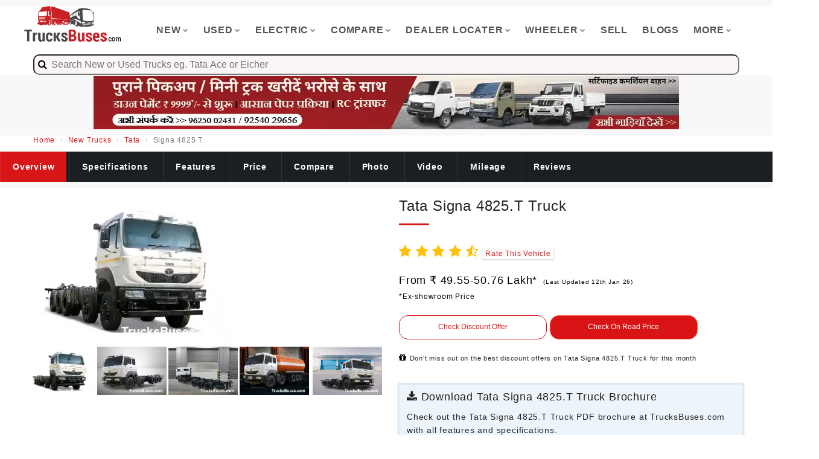

--- FILE ---
content_type: text/html; charset=utf-8
request_url: https://www.trucksbuses.com/trucks/cargo-truck/tata-signa-4825-t
body_size: 26047
content:

<!DOCTYPE html>
<html xmlns="http://www.w3.org/1999/xhtml"  lang="en">
<head><meta charset="utf-8" /><meta http-equiv="X-UA-Compatible" content="IE=edge" /><meta name="viewport" content="width=device-width, initial-scale=1, shrink-to-fit=no" /><meta name="format-detection" content="telephone=no" /><link rel="icon" href="../../images/favicon.ico" type="image/x-icon" /><title>
	Tata Signa 4825.T BS6 Price, Specifications, Mileage & Images| TrucksBuses.com
</title><meta name="viewport" content="width=device-width, initial-scale=1" /><meta name="theme-color" content="#c92127" /><meta name="msapplication-navbutton-color" content="#c92127" /><meta name="apple-mobile-web-app-status-bar-style" content="red3" />
<link async="" rel="stylesheet" type="text/css" href="/css/bootstrap.min.css?i=212" /><link async="" rel="stylesheet" type="text/css" href="/css/master.css?i=12212212" />
   
    <style type="text/css">
        .collapse {
            display: none;
        }

            .collapse.in {
                display: block;
            }

        .shine {
            background: #f6f7f8;
            background-image: linear-gradient(to right, #f6f7f8 0%, #edeef1 20%, #f6f7f8 40%, #f6f7f8 100%);
            background-repeat: no-repeat;
            background-size: 800px 104px;
            display: inline-block;
            position: relative;
            -webkit-animation-duration: 1s;
            -webkit-animation-fill-mode: forwards;
            -webkit-animation-iteration-count: infinite;
            -webkit-animation-name: placeholderShimmer;
            -webkit-animation-timing-function: linear;
        }

    </style>

<meta name="description" content="Check Tata Signa 4825.T BS6  Truck price in India with specifications, GVW, mileage, pictures &amp; reviews. Find Tata  Truck dealer locator at TrucksBuses.com" /><meta name="keywords" /><link rel="canonical" href="https://www.trucksbuses.com/trucks/cargo-truck/tata-signa-4825-t" /><meta name="robots" content="index,follow,max-snippet:-1, max-image-preview:large" /><meta name="author" content="TrucksBuses" /><meta property="og:title" content="Tata Signa 4825.T BS6 Price, Specifications, Mileage &amp; Images| TrucksBuses.com" /><meta property="og:site_name" content="TrucksBuses.com" /><meta property="og:url" content="https://www.trucksbuses.com" /><meta property="og:description" content="Check Tata Signa 4825.T BS6  Truck price in India with specifications, GVW, mileage, pictures &amp; reviews. Find Tata  Truck dealer locator at TrucksBuses.com" /><meta property="og:type" content="article" /><meta property="og:image" content="https://trucksbuses.com/uploads/4290_tata-signa-4825-t-16-wheeler-truck.jpg" /></head>
<body>
    <form method="post" action="/trucks/cargo-truck/tata-signa-4825-t" id="form1">
<div class="aspNetHidden">
<input type="hidden" name="__VIEWSTATE" id="__VIEWSTATE" value="/[base64]/[base64]/[base64]/[base64]/[base64]/[base64]/[base64]/[base64]/[base64]" />
</div>

<div class="aspNetHidden">

	<input type="hidden" name="__VIEWSTATEGENERATOR" id="__VIEWSTATEGENERATOR" value="2A454723" />
	<input type="hidden" name="__EVENTVALIDATION" id="__EVENTVALIDATION" value="/wEdAAttGhNvCpwYflmezqgI+ToFgUr3/nJV4aYtD6MpCm4GsQsUzTCtBMW6mbg9RMxABif97ZKbSvCJ+WtrpDcs0X2e4HC3LRvtw+EYfiEaIqRFUdJG7aaG6OMxDb9ZbGawJ5jW0rT216DWiEPoVn/A9hY9eHFSc69e4TQ2ThsSPc58JIwYqRIGu80qOuaGvolm6OePKO09vQzl2BoyHI/Z2EX/BMHAkeBvTHcrHBput7SSJMdtoGy1tftbTQgtS6iJJq2Ih+TUzvB4mwmChqr4kAO4" />
</div>
        <input type="hidden" name="ctl00$apiurl" id="apiurl" value="https://truckdekho.in/service.ashx" />
        <input type="hidden" name="ctl00$mediaurl" id="mediaurl" value="https://www.trekteller.net/media" />
        <input type="hidden" name="ctl00$cloudinaryurl" id="cloudinaryurl" value="https://res.cloudinary.com/trekteller/" />
        <input type="hidden" name="ctl00$productBrand" id="productBrand" value="CARGO-TRUCK" />
        <input type="hidden" name="ctl00$productType" id="productType" value="tata-signa-4825-t" />
        <input name="ctl00$Hidden1" type="hidden" id="Hidden1" value="&lt;%= ProductId %>" />
        <div class="page-wraper">
            

            
<!-- header -->
<header class="site-header style-1">
    <!-- main header -->
    <div class="main-bar-wraper">
        <div class="main-bar clearfix ">
            <div class="container clearfix">
                <!-- website logo -->
                <div class="logo-header mostion responsiveLogo" style="max-height: 60px!important; display: -webkit-box; display: -ms-flexbox; display: flex; -ms-flex-wrap: wrap; flex-wrap: wrap; margin-right: -15px; margin-left: -15px">
                    <a href="/">
                        <img 
                            src="https://res.cloudinary.com/cssjs/image/fetch/c_scale,q_30,f_auto/https://www.trucksbuses.com/logo.png" alt="" /></a>
                </div>
                <!-- nav toggle button -->
                <button data-target=".header-nav" data-toggle="collapse" type="button" class="navbar-toggle collapsed" aria-expanded="false">
                    <img 
                            src="https://res.cloudinary.com/cssjs/image/fetch/c_scale,q_30,f_auto,w_30/https://www.truckbusindia.in/hamburger.png" alt="" /></a>
                
                    
                </button>
                <!-- extra nav -->
                
                <!-- Quik search -->
                
                <!-- main nav -->
                <div class="header-nav navbar-collapse collapse">
                    <ul class="nav navbar-nav">

                        <li><a href="javascript:;">New<i class="fa fa-chevron-down"></i></a>
                            <ul class="sub-menu">
                                <li><a href="/trucks-tippers-tractors">Trucks</a></li>
                                <li><a href="/buses">Buses</a></li>
                                <li><a href="/scv-pickups-mini-trucks-vans-maxi-cabs">Mini Trucks/Vans</a></li>
                                <li><a href="/3-wheelers">3 Wheelers</a></li>
                                <li><a href="/construction-equipments">Construction Equipments</a></li>
                            </ul>
                        </li>
                        <li><a href="javascript:;">Used<i class="fa fa-chevron-down"></i></a>
                            <ul class="sub-menu">
                                <li><a href="/used-trucks-used-buses">All Used Vehicles</a></li>
                                <li><a href="/used-trucks-for-sale">Trucks</a></li>
                                <li><a href="/used-buses-for-sale">Buses</a></li>
                                <li><a href="/used-pickups-mini-trucks-for-sale">Mini Trucks/Vans</a></li>
                                <li><a href="/used-3-wheelers-for-sale">3 Wheelers</a></li>
                                <li><a href="/second-hand-truck-bus-deals">Verified Bulk Deals</a></li>
                                <li><a href="/post-requirement">Submit Requirement</a></li>
                            </ul>
                        </li>
                        <li><a href="javascript:;">Electric<i class="fa fa-chevron-down"></i></a>
                            <ul class="sub-menu">
                                <li><a href="/trucks-tippers-tractors/electric" >Trucks</a></li>
                                <li><a href="/buses/electric" >Buses</a></li>
                                <li><a href="/scv-pickups-mini-trucks-vans-maxi-cabs/electric" >Mini Trucks/Vans</a></li>
                                <li><a href="/3-wheelers/electric" >3 Wheelers</a></li>
                            </ul>
                        </li>
                        <li><a href="javascript:;">Compare<i class="fa fa-chevron-down"></i></a>
                            <ul class="sub-menu">
                               <li><a href="/compare-trucks-tippers-tractors" >Trucks</a></li>
                                    <li><a href="/compare-buses" >Buses</a></li>
                                    <li><a href="/compare-scv-pickups-mini-trucks-vans" >Mini Trucks/Vans</a></li>
                                    <li><a href="/compare-3-wheelers" >3 Wheelers</a></li>
                            </ul>
                        </li>
                        <li><a href="javascript:;">Dealer Locater<i class="fa fa-chevron-down"></i></a>
                            <ul class="sub-menu">
                                <li><a href="/dealers" >New Vehicle Sales</a></li>
                                    <li><a href="/service-centers" >Service Centers</a></li>
                                    <li><a href="/spare-parts" >Spare Parts</a></li>
                                    <li><a href="/customer-care-helpline-numbers" >Brand HelpLine</a></li>
                            </ul>
                        </li>
                        <li><a href="javascript:;">Wheeler<i class="fa fa-chevron-down"></i></a>
                            <ul class="sub-menu">
                               <li><a href="/pc/10-wheeler-trucks" >10 Wheeler Trucks</a></li>
                                    <li><a href="/pc/12-wheeler-trucks" >12 Wheeler Trucks</a></li>
                                    <li><a href="/pc/14-wheeler-trucks" >14 Wheeler Trucks</a></li>
                                    <li><a href="/pc/16-wheeler-trucks" >16 Wheeler Trucks</a></li>
                                    <li><a href="/pc/4-wheeler-trucks" >4 Wheeler Trucks</a></li>
                                    <li><a href="/pc/6-wheeler-trucks" >6 Wheeler Trucks</a></li>
                                    <li><a href="/pc/8-wheeler-trucks" >8 Wheeler Trucks</a></li>
                            </ul>
                        </li>
                        <li><a href="/sell-used-trucks-buses-pickups-online" >Sell</a></li>
                       
                                 <li><a href="/blog/" class="nav-link">Blogs</a></li>
                        <li><a href="javascript:;">More<i class="fa fa-chevron-down"></i></a>
                            <ul class="sub-menu">
                                 <li><a href="/news/" class="nav-link">News</a></li>
                                 <li><a href="/insurance" class="nav-link">Buy Insurance</a></li>
                               <li><a href="/get-on-road-price" class="nav-link">On Road Price</a></li>
                                    <li><a href="/page/truck-body-fabricators" class="nav-link">Truck Body Makers</a></li>
                                    <li><a href="/page/bus-body-fabricators" class="nav-link">Bus Body Makers</a></li>
                                    <li><a href="/loan-offers" class="nav-link">Vehicle Loan</a></li>
                                    
                                    <li><a href="/refer-and-win" class="nav-link">Refer & Win</a></li>
                                    <li><a href="/web-stories" class="nav-link">Web Stories</a></li>
                                    <li><a href="/emi-calculator" class="nav-link">Emi Calculator</a></li>
                               
                            </ul>
                        </li>
                        
                    </ul>
                </div>
            </div>
            <div class="container">
                
<script src="https://code.jquery.com/jquery-2.2.4.min.js"></script>
<script src="/js/typeahead.bundle.js"></script>


<style type="text/css">
    #multiple-datasets .league-name {
        margin: 0 20px 5px 20px;
        padding: 3px 0;
        border-bottom: 1px solid #ccc;
    }
</style>

<style type="text/css">
   /* body {
        background-color: #f5f5f5;
    }*/

    .section {
        font-family: 'Roboto Condensed', sans-serif;
        position: absolute;
        top: 10%;
        left: 50%;
        transform: translate(-85%,0%);
    }

    .typeahead {
        padding: 4px ;
        width: 100% !important;
        background-color: #fbf5f5  !important;
        padding-left: 20px !important;
        font-size: 16px;
    }

    .empty-message {
        color: red;
        text-align: center;
        padding: 10px 0px;
    }

    .tt-menu {
        display: block;
        width: 100%;
        background-color: #fff;
        border: unset !important;
        box-shadow: 0 5px 10px rgba(0,0,0,.2);
        text-align:left!important;
        margin-top:5%;
    }

    .tt-suggestion {
        padding: 3px 20px;
        font-size: 16px;
        line-height: 24px;
        cursor: pointer;
    }

    .man-section {
        position: relative;
        width: 94%;
        border-bottom: 1px solid #d2d2d2;
        font-family: 'Roboto Condensed', sans-serif;
    }

    .image-section {
        width: 10%;
        float: left;
        display: table;
    }

        .image-section img {
            width: 70px;
            height: 70px;
            border: 1px solid #000;
            display: table-cell;
            vertical-align: middle;
            margin: 6px 0px 5px -9px;
        }

    .description-section {
        float: left;
        width: 80%;
    }

        .description-section h1 {
            margin: 0px;
            font-weight: bold;
            padding: 0px 7px;
            font-size: 16px;
            color: #000;
            margin-top: 4px;
            text-transform: uppercase;
        }

        .description-section p {
            margin: 0px;
            padding: 0px 1px 0px 8px;
            font-size: 14px;
            color: #7d7f80;
            line-height: 15px;
        }

        .description-section span {
            padding: 7px;
            font-size: 13px;
            color: #a09999;
        }

    .more-section {
        position: absolute;
        bottom: 7px;
        right: 16px;
    }

        .more-section a {
            text-decoration: none;
        }

        .more-section button {
            border: unset;
            color: #fff;
            border-radius: 5px;
            padding: 5px;
            background-color: #5D4C46 !important;
        }

        .searchicon{
            position: absolute;
    padding-top: 6px;
    z-index: 99999;
    padding-left: 8px;
    font-size: 16px;
        }
</style>

    <div class="example" id="the-basics">
        <div id="multiple-datasets">
            <div class="searchicon" ><i class="fa fa-search" aria-hidden="true"></i></div>
            <input class="typeahead" type="text" placeholder="  Search New or Used Trucks eg. Tata Ace or Eicher" style="border-radius:10px;" />
        </div>


    </div>



<script type="text/javascript">
    var nbaTeams = new Bloodhound({
        datumTokenizer: Bloodhound.tokenizers.obj.whitespace('product'),
        queryTokenizer: Bloodhound.tokenizers.whitespace,
        prefetch: '/js/pr.json?i=90112111'
    });

    var nhlTeams = new Bloodhound({
        datumTokenizer: Bloodhound.tokenizers.obj.whitespace('product'),
        queryTokenizer: Bloodhound.tokenizers.whitespace,
        prefetch: '/js/nhused.json?i=21311'
    });

    $('#multiple-datasets .typeahead').typeahead({
        highlight: true
    },
        {
            name: 'nba-teams',
            display: 'product',
            source: nbaTeams,
            templates: {
                header: '<h3 class="league-name">New Vehicles</h3>'
            }
        },
        {
            name: 'nhl-teams',
            display: 'product',
            source: nhlTeams,
            templates: {
                header: '<h3 class="league-name">Used Vehicles</h3>'
            }
        });

    $('input.typeahead').on('typeahead:selected', function (event, selected_object, dataset) {

        window.location.href = selected_object.pageurl
    });
</script>

            </div>
        </div>
    </div>
    <!-- main header END -->
</header>
<!-- main header END -->






             

            

    <style type="text/css">
        .keySpec{
            padding: 10px;
    font-weight: 700;
        }
        .h3Specs{
            margin-top: 0;
    margin-bottom: 0;
    font-size: 14px;
    display: inline;
        }

    </style>

    <input type="hidden" name="ctl00$ContentPlaceHolder1$hd_Location" id="ContentPlaceHolder1_hd_Location" />
    <input type="hidden" name="ctl00$ContentPlaceHolder1$hd_UrlLocation" id="ContentPlaceHolder1_hd_UrlLocation" />
    <input type="hidden" name="ctl00$ContentPlaceHolder1$hd_State" id="ContentPlaceHolder1_hd_State" />
     <input type="hidden" name="ctl00$ContentPlaceHolder1$hd_FormatedState" id="ContentPlaceHolder1_hd_FormatedState" />
    

<div class="container clearfix" ><center>
    <div class="row text-center visible-md visible-lg" style="cursor: pointer;height:100px;width:980px">
        <a href="/banner-check/NK!VHRQqVDw=" target="_blank">
            <img src="https://res.cloudinary.com/dcgvb5gao/image/fetch/c_scale,q_50,f_auto/https://www.trucksbusesdekho.com//uploads/Banner/451_19b875a4-1303-47bf-b9ab-3fa8aa9e467f.jpg" alt="Trucksbuses.com" width="970" height="90" />
        </a>
    </div>
    <div class="row text-center visible-xs" style="cursor: pointer;height:60px;width:330px">
         <a href="/banner-check/ytqlmHQ2me4=" target="_blank">
        <img src="https://res.cloudinary.com/dcgvb5gao/image/fetch/c_scale,q_50,f_auto/https://www.trucksbusesdekho.com//uploads/Banner/699_dc898b9f-6061-4f83-9aaa-d62dbd4ddf9c.jpg" alt="Trucksbuses.com" width="320" height="50" />
    </a></center>
    </div>




    <style> user agent stylesheet i {font-style: italic }.product-rating {color: #ffc107 }* {box-sizing: border-box;padding: 0;margin: 0 }.card-wrapper {max-width: 1200px;margin: 0 auto }.img-display {overflow: hidden }.img-showcase {display: flex;width: 100%;transition: all .5s ease }.img-showcase img {min-width: 100% }.img-select {display: flex }.img-item {margin: 0.3rem;max-height: 80px;overflow: hidden;height: 80px;width: 115px;}.img-item:first-child, .img-item:nth-child(2), .img-item:nth-child(3) {margin-right: 0 }.img-item:hover {opacity: .8 }.product-content {padding: 2rem 1rem }.product-title {position: relative;color: #12263a }.product-title-h {font-size: 2.5rem;text-transform: capitalize;font-weight: 700;position: relative;color: #12263a;margin: 1rem 0 }.product-link {text-decoration: none;text-transform: uppercase;font-weight: 400;font-size: .9rem;display: inline-block;margin-bottom: .5rem;background: #256eff;color: #fff;padding: 0 .3rem;transition: all .5s ease }.product-link:hover {opacity: .9 }.product-rating {color: #ffc107 }.product-rating span {font-weight: 600;color: #252525 }.product-price {margin: 2rem 0;font-size: 1rem;font-weight: 700 }.product-price span {font-weight: 500 }.last-price span {color: #f64749;font-size: 18px }.new-price span {color: #256eff }.product-detail p {font-size: .9rem;padding: .3rem;opacity: .8 }.product-detail ul {margin: 1rem 0;font-size: .9rem }.product-detail ul li {margin: 0;list-style: none;background: url(shoes_images/checked.png) left center no-repeat;background-size: 18px;padding-left: 1.7rem;margin: .4rem 0;font-weight: 600;opacity: .9 }.product-detail ul li span {font-weight: 400 }.purchase-info {margin: 1.5rem 0 }.purchase-info .btn, .purchase-info input {border: 1.5px solid #ddd;border-radius: 25px;text-align: center;padding: .45rem .8rem;outline: 0;margin-right: .2rem;margin-bottom: 1rem }.purchase-info input {width: 60px }.purchase-info .btn {cursor: pointer;color: #fff }.purchase-info .btn:first-of-type {background: #256eff }.purchase-info .btn:last-of-type {background: #f64749 }.purchase-info .btn:hover {opacity: .9 }@media screen and (min-width:992px) {.card1 {display: grid;grid-template-columns: repeat(2,1fr);grid-gap: 1.5rem }.card-wrapper {display: flex;justify-content: center;align-items: center }.product-imgs {display: flex;flex-direction: column;}.product-content {padding-top: 0 }}.customBtn {background: #fff;color: #d81416;font-weight: 500;letter-spacing: 0;line-height: 22px;border: 1px solid #d81416;-webkit-border-radius: 2px;cursor: pointer;display: inline-block;text-align: center;max-width: 130px;transition: all .4s ease;text-overflow: ellipsis;white-space: nowrap;padding: 0 5px;font-size: 16px !important }.btn-bottom-sticky {position: fixed;left: 0;right: 0;bottom: 83px;width: 100%;margin: 0 auto;background-color: transparent !important;-webkit-box-shadow: 0 3px 6px 1px rgb(36 39 44 / 30%);z-index: 99;padding: 6px 0;text-align: center;font-weight: 800 }.special_col {padding: 19px 12px 21px;box-shadow: 0 1px 3px rgb(36 39 44 / 15%);border-radius: 2px;background: #fff !important } .main_image_thumnails {width: 115px; height: 80px}</style>
    <div class="page-content">
        <div class="breadCrumn">
            <div class="container">
                <nav aria-label="breadcrumb">
                    <ol class="breadcrumb">
                        <li class="breadcrumb-item"><a href="/">Home</a></li>
                        <li class="breadcrumb-item"><a href="/trucks-tippers-tractors">New Trucks</a></li>
                        <li class="breadcrumb-item"><a href="/brand/tata/trucks">Tata</a></li>
                        <li class="breadcrumb-item active" aria-current="page">Signa 4825.T</li>
                    </ol>
                </nav>
            </div>
        </div>
        <!-- Breadcrumb row END js-sticky-header-->
        
        <div class="scrollmenu js-sticky-header">
            <a href="https://www.trucksbuses.com/trucks/cargo-truck/tata-signa-4825-t" id="ContentPlaceHolder1_lnkoverview" class="Selected_active">Overview</a>
            <a href="https://www.trucksbuses.com/trucks/cargo-truck/tata-signa-4825-t/specifications" id="ContentPlaceHolder1_lnkSpecifications">Specifications</a>
            <a href="https://www.trucksbuses.com/trucks/cargo-truck/tata-signa-4825-t/features" id="ContentPlaceHolder1_lnkFeatures">Features</a>
            <a href="https://www.trucksbuses.com/trucks/cargo-truck/tata-signa-4825-t/price" id="ContentPlaceHolder1_lnkPrice">Price</a>
            <a href="https://www.trucksbuses.com/trucks/cargo-truck/tata-signa-4825-t/compare" id="ContentPlaceHolder1_lnkCompare">Compare</a>
            <a href="https://www.trucksbuses.com/trucks/cargo-truck/tata-signa-4825-t/pictures" id="ContentPlaceHolder1_lnkPictures">Photo</a>
            <a href="https://www.trucksbuses.com/trucks/cargo-truck/tata-signa-4825-t/videos" id="ContentPlaceHolder1_lnkVideos">Video</a>
            <a href="https://www.trucksbuses.com/trucks/cargo-truck/tata-signa-4825-t/mileage" id="ContentPlaceHolder1_lnkMilage">Mileage</a>
            <a href="https://www.trucksbuses.com/trucks/cargo-truck/tata-signa-4825-t/reviews" id="ContentPlaceHolder1_lnkReviews">Reviews</a>
        </div>
        

        <div id="ContentPlaceHolder1_div_Overview" class="section-full bg-white m-b10 m-t10 clearfix" style="box-shadow: 0 4px 0px 0 rgb(36 39 44 / 15%); padding-top: 15px;">

            <div class="card-wrapper">
                <div class="card1">
                    <!-- card left -->
                    <div class="product-imgs">
                        <div class="img-display" style="width: 350px;height: 245px;">
                            <div class="img-showcase">
                                <img fetchpriority="high" src="https://res.cloudinary.com/dnreeobav/image/fetch/c_scale,q_30,w_350,f_auto/l_text:Arial_20_bold:TrucksBuses.com,x_70,y_100,co_rgb:ffffff/https://www.trucksbuses.com/uploads/4290_tata-signa-4825-t-16-wheeler-truck.jpg" alt="Tata Signa 4825.T Truck Images" width="350" height="245" />
                                <img loading="lazy" src="https://res.cloudinary.com/dnreeobav/image/fetch/c_scale,q_30,w_350,f_auto/l_text:Arial_20_bold:TrucksBuses.com,x_70,y_100,co_rgb:ffffff/https://www.trucksbuses.com/uploads/4290_b2e91cd18fde45dc98c5ecd34a5431ablandscape-basic-grey-designify.png" alt="Tata Signa 4825.T Truck Images" width="350" height="245" />
                                <img loading="lazy" src="https://res.cloudinary.com/dnreeobav/image/fetch/c_scale,q_30,w_350,f_auto/l_text:Arial_20_bold:TrucksBuses.com,x_70,y_100,co_rgb:ffffff/https://www.trucksbuses.com/uploads/4290_20c996081fda430f928150fcd5d517d0garage-designify.png" alt="Tata Signa 4825.T Truck Images" width="350" height="245" />
                                <img loading="lazy" src="https://res.cloudinary.com/dnreeobav/image/fetch/c_scale,q_30,w_350,f_auto/l_text:Arial_20_bold:TrucksBuses.com,x_70,y_100,co_rgb:ffffff/https://www.trucksbuses.com/uploads/4290_6b6e75f33efe4662b53599a1f55bcffbgarage-gates-designify.png" alt="Tata Signa 4825.T Truck Images" width="350" height="245" />
                                <img loading="lazy" src="https://res.cloudinary.com/dnreeobav/image/fetch/c_scale,q_30,w_350,f_auto/l_text:Arial_20_bold:TrucksBuses.com,x_70,y_100,co_rgb:ffffff/https://www.trucksbuses.com/uploads/4290_084c1759c65d43ce89dda69b61806285warehouse-designify.png" alt="Tata Signa 4825.T Truck Images" width="350" height="245" />
                            </div>
                        </div>
                        <div class="img-select">
                            <div class="img-item">
                                <a href="#" data-id="1">
                                    <img  src="https://res.cloudinary.com/dnreeobav/image/fetch/c_scale,q_30,w_350,f_auto/l_text:Arial_20_bold:TrucksBuses.com,x_70,y_100,co_rgb:ffffff/https://www.trucksbuses.com/uploads/4290_tata-signa-4825-t-16-wheeler-truck.jpg" alt="Tata Signa 4825.T Truck Images" class="main_image_thumnails"  />
                                </a>
                            </div>
                            <div class="img-item">
                                <a href="#" data-id="2">
                                    <img  src="https://res.cloudinary.com/dnreeobav/image/fetch/c_scale,q_30,w_350,f_auto/l_text:Arial_20_bold:TrucksBuses.com,x_70,y_100,co_rgb:ffffff/https://www.trucksbuses.com/uploads/4290_b2e91cd18fde45dc98c5ecd34a5431ablandscape-basic-grey-designify.png" alt="Tata Signa 4825.T Truck Images" class="main_image_thumnails"  />
                                </a>
                            </div>
                            <div class="img-item">
                                <a href="#" data-id="3">
                                    <img  src="https://res.cloudinary.com/dnreeobav/image/fetch/c_scale,q_30,w_350,f_auto/l_text:Arial_20_bold:TrucksBuses.com,x_70,y_100,co_rgb:ffffff/https://www.trucksbuses.com/uploads/4290_20c996081fda430f928150fcd5d517d0garage-designify.png" alt="Tata Signa 4825.T Truck Images" class="main_image_thumnails"  />
                                </a>
                            </div>
                            <div class="img-item">
                                <a href="#" data-id="4">
                                    <img  src="https://res.cloudinary.com/dnreeobav/image/fetch/c_scale,q_30,w_350,f_auto/l_text:Arial_20_bold:TrucksBuses.com,x_70,y_100,co_rgb:ffffff/https://www.trucksbuses.com/uploads/4290_6b6e75f33efe4662b53599a1f55bcffbgarage-gates-designify.png" alt="Tata Signa 4825.T Truck Images" class="main_image_thumnails"  />
                                </a>
                            </div>
                            <div class="img-item">
                                <a href="#" data-id="5">
                                    <img  src="https://res.cloudinary.com/dnreeobav/image/fetch/c_scale,q_30,w_350,f_auto/l_text:Arial_20_bold:TrucksBuses.com,x_70,y_100,co_rgb:ffffff/https://www.trucksbuses.com/uploads/4290_084c1759c65d43ce89dda69b61806285warehouse-designify.png" alt="Tata Signa 4825.T Truck Images" class="main_image_thumnails"  />
                                </a>
                            </div>
                        </div>
                    </div>
                    <!-- card right -->
                    <div class="product-content">
                        <div style="display: flex; flex-direction: row">
                            <div class="product-title">
                                <h1 class="widget-title font-24 ">Tata Signa 4825.T Truck</h1>


                            </div>
                        </div>
                        <div class="product-rating" style="font-size: 22px;">
                            
                            <i class="fa fa-star"></i>
                            <i class="fa fa-star"></i>
                            <i class="fa fa-star"></i>
                            <i class="fa fa-star"></i>
                            <i class="fa fa-star-half-o"></i>
                            <i style="background-color: #fbfbfb; box-shadow: 0 1px 2px 1px rgb(36 39 44 / 15%); font-size: 12px; padding: 2px 5px; border-radius: 3px; color: #333; font-style: normal">
                                

<a href="#" id="getOffers_4290" style="margin:0px;padding:0px;width:49%"   class=""  data-identifier="4290" data-toggle="modal" data-target="#exampleModalRating" onclick="RatingEnquiry(this,'getOffers_4290','New_Detail_Page_Rating')">Rate This Vehicle</a>
                            </i>
                        </div>


                        <div id="ContentPlaceHolder1_pnl_price" class="product-price" style="font-size: 18px;">
                            <p class="last-price">
                                <span><div style="display:none"><h2><span id="ContentPlaceHolder1_ltrOverExViewPrice">*Ex - showroom Price of Tata Signa 4825.T Truck is 49.55-50.76 Lakh*</span></h2></div>
                                    <span id="ContentPlaceHolder1_ltrOverViewPrice">From ₹ 49.55-50.76 Lakh*<span style='font-size:10px;padding-left:10px'>(Last Updated 12th Jan 26)</span></span></span><br />
                                <span style="font-size: 12px; color: black">
                                    *Ex-showroom Price </span>
                            </p>

                            
                        </div>
                        
                        <div class="purchase-info">
                            

<a href="#" id="getOffers_4290" style="margin:0px;padding:0px;width:49%"   class="card-link b-Button"  data-identifier="4290" data-toggle="modal" data-target="#exampleModal" onclick="CommonEnquiry(this,'getOffers_4290','New_Detail_Page_Check_Discount_Offers')">Check Discount Offer</a>
                            

<a href="#" id="getOffers_4290" style="margin:0px;padding:0px;width:49%"   class="card-link n-Button"  data-identifier="4290" data-toggle="modal" data-target="#exampleModal" onclick="CommonEnquiry(this,'getOffers_4290','New_Detail_Page_View_On_Road_Price')">Check On Road Price</a>
                        </div>
                        <span><i class="fa fa-gift" aria-hidden="true"></i>&nbsp;<h5 style="display:inline;font-size:11px;">Don't miss out on the best discount offers on Tata Signa 4825.T Truck for this month</h5></span>


                        <div class="product-detail">
                            <div id="ContentPlaceHolder1_divBroucher" class="used-car-features grid2 clearfix m-b30 m-t30" style="border: 3px solid #006db712 !important; padding: 9px 12px 10px; box-shadow: 0 1px 3px rgb(36 39 44 / 15%); border-radius: 2px; background: #006db712 !important">
                                <a href="#" id='getOffers_4290' data-identifier="4290" data-toggle="modal" data-target="#exampleModal" onclick="CommonEnquiry(this,'getOffers_4290','New_Detail_Page_download_broucher_4290_0f68c995-493f-441f-a177-5c7384fab728.pdf')">

                                    <h3 class="m-t0 m-a0 font-18" style="line-height: 23px;"><i class="fa fa-download" aria-hidden="true"></i>&nbsp;Download Tata Signa 4825.T Truck Brochure</h3>


                                   <h4> Check out the Tata Signa 4825.T Truck PDF brochure at TrucksBuses.com with all features and specifications. </h4>                  
                                </a>

                            </div>
                        </div>  </div>
                </div>
            </div>

        </div>
        <div id="ContentPlaceHolder1_productInfo" class="container" style="padding: 0px;">
            <div class="visible-xs">
                <div class="btn-bottom-sticky" style="display: none;">                    
                    <a href="/purchaseVehicle/default.aspx?i=4290" class="card-link n-Button">BOOK Now</a>
                </div>
            </div>
            <div class="col-md-8">
                
                
                
                
                <div id="ContentPlaceHolder1_tabSpecs" class="used-car-features grid2 clearfix m-b30 m-t30 special_col">
                    <h2 class="m-t0 font-18">Tata Signa 4825.T - 16 Wheeler Truck Highlights</h2>
                    <div class="car-features" style="min-height:106px"><span><img  src="/images/icons/power.png" width="24" height="24"></span><h5><span>Power</span></h5>250</div><div class="car-features" style="min-height:106px"><span><img  src="/images/icons/scale.png" width="24" height="24"></span><h5><span>GVW</span></h5>47500 Kg</div><div class="car-features" style="min-height:106px"><span><img  src="/images/icons/gasoline-pump.png" width="24" height="24"></span><h5><span>Fuel</span></h5>Diesel</div><div class="car-features" style="min-height:106px"><span><img  src="/images/icons/Cylinder_2.png" width="24" height="24"></span><h5><span>Engine</span></h5>6692 cc</div><div class="car-features" style="min-height:106px"><span><img  src="/images/icons/Engine_2.png" width="24" height="24"></span><h5><span>Cylinders</span></h5>6</div>
                </div>
                
                
                <div class="container" style="max-height: 250px;">
                    <div class="visible-xs">
                        <div class="clearfix">
                            <a href="/banner-check/kH2Pg3Doi00=" target="_blank">
                                <img src="https://res.cloudinary.com/dcgvb5gao/image/fetch/c_scale,q_50,f_auto/https://www.trucksbusesdekho.com//uploads/Banner/702_2a9925a6-e7c7-40be-b2db-c48034014f4d.jpg" alt="Trucksbuses.com" width="320" height="250" />
                            </a>
                        </div>
                    </div>
                    <div class="visible-md visible-lg">
                        <div class="clearfix">
                            <a href="/banner-check/gi1dl0VXhyA=" target="_blank">
                                <img src="https://res.cloudinary.com/dcgvb5gao/image/fetch/c_scale,q_50,f_auto/https://www.trucksbusesdekho.com//uploads/Banner/700_a68d99b7-b6d4-44a3-a112-de75a91ee6b8.jpg" alt="Trucksbuses.com" width="728" height="90" />
                            </a>
                        </div>
                    </div>
                </div>
                

                <div id="ContentPlaceHolder1_taboverview">
                    <div class="used-car-features grid2 clearfix m-b30 m-t30 detailPageBorder special_col">
                        
<div class="container">
    <div class="row">
        <div class="col-md-12" style="padding:0px;">

            <h2 class="m-t0 font-18">Key Overview of Tata Signa 4825.T Truck</h2>

        </div>
    </div>
</div>
<div class="clearfix m-t10">
    <ul class="nav theme-tabs m-b10" style="display:none">
        <li class="active"><a data-toggle="tab" aria-controls="economy" href="#economy">Overview</a></li>
    </ul>
    <div class="dlab-tabs">
        <div class="tab-content">
            <div id="economy" class="tab-pane active clearfix city-list">
                <div class="bx-style-1">
                    <ul class="table-dl table-col4 clearfix " style="width: 100%">
                        <li ><div class='leftview'><h4 class="h3Specs" style="display:none">Tata Signa 4825.T Truck GVW (Kg)</h4>GVW (Kg)</div><div class='rightview'><i class="fa fa-check" aria-hidden="true"></i> 47500 Kg</div></li><li ><div class='leftview'><h4 class="h3Specs" style="display:none">Tata Signa 4825.T Truck Engine</h4>Engine</div><div class='rightview'><i class="fa fa-check" aria-hidden="true"></i> Cummins ISBe 6.7L</div></li><li ><div class='leftview'><h4 class="h3Specs" style="display:none">Tata Signa 4825.T Truck Power</h4>Power</div><div class='rightview'><i class="fa fa-check" aria-hidden="true"></i> 250 HP</div></li><li ><div class='leftview'><h4 class="h3Specs" style="display:none">Tata Signa 4825.T Truck Torque</h4>Torque</div><div class='rightview'><i class="fa fa-check" aria-hidden="true"></i> 950 Nm@1000-1800 rpm</div></li><li ><div class='leftview'><h4 class="h3Specs" style="display:none">Tata Signa 4825.T Truck Axle Configuration</h4>Axle Configuration</div><div class='rightview'><i class="fa fa-check" aria-hidden="true"></i> 10x2</div></li><li ><div class='leftview'><h4 class="h3Specs" style="display:none">Tata Signa 4825.T Truck Variants</h4>Variants</div><div class='rightview'><i class="fa fa-check" aria-hidden="true"></i> Cabin and chassis<br /><i class="fa fa-check" aria-hidden="true"></i> Cabin with load body</div></li><li ><div class='leftview'><h4 class="h3Specs" style="display:none">Tata Signa 4825.T Truck Load Body Options</h4>Load Body Options</div><div class='rightview'><i class="fa fa-check" aria-hidden="true"></i> Fixed Side Deck<br /><i class="fa fa-check" aria-hidden="true"></i> High Side Deck</div></li><li ><div class='leftview'><h4 class="h3Specs" style="display:none">Tata Signa 4825.T Truck Body Length</h4>Body Length</div><div class='rightview'><i class="fa fa-check" aria-hidden="true"></i> 28 ft<br /><i class="fa fa-check" aria-hidden="true"></i> 30 ft</div></li><li ><div class='leftview'><h4 class="h3Specs" style="display:none">Tata Signa 4825.T Truck Warranty</h4>Warranty</div><div class='rightview'><i class="fa fa-check" aria-hidden="true"></i> 6 Years / 6 Lakh km on driveline<br /><i class="fa fa-check" aria-hidden="true"></i> 3 Years / 3 Lakh km on vehicle</div></li><li ><div class='leftview'><h4 class="h3Specs" style="display:none">Tata Signa 4825.T Truck Service Interval</h4>Service Interval</div><div class='rightview'><i class="fa fa-check" aria-hidden="true"></i> 80,000 Km (Oil change)</div></li><li ><div class='leftview'><h4 class="h3Specs" style="display:none">Tata Signa 4825.T Truck Additional</h4>Additional</div><div class='rightview'><i class="fa fa-check" aria-hidden="true"></i> Gear Shift Advisor<br /><i class="fa fa-check" aria-hidden="true"></i> 3 mode Fuel Economy Switch<br /><i class="fa fa-check" aria-hidden="true"></i> Hill Start Assist</div></li>
                    </ul>
                </div>
            </div>
        </div>
         <p><h2 class='m-t0 font-18' style='color: black'>Tata Signa 4825.T Truck Highlights</h2>Tata Signa 4825.T is built to handle demanding loads, this powerhouse carries a gross vehicle weight of 47,500 kilograms. Tata Signa 24825.T Cummins ISBe 6.7L engine, with 6692 cc displacement, unleashes 250 horsepower and 950 Nm of torque. The distinctive 10x2 axle setup and 6800 mm wheelbase create the perfect structure for versatile load applications. Enhanced with air brakes and parabolic leaf spring suspension, it delivers both safety and comfort. Take your pick from multiple configurations to match your business needs perfectly.</p>
    </div>
</div>

                    </div>
                </div>
                
                
                
                
                <div id="ContentPlaceHolder1_Div1" class="used-car-features grid2 clearfix m-b30 m-t30" style="padding: 19px 24px 21px; box-shadow: 0 1px 3px rgb(36 39 44 / 15%); border-radius: 2px; background: #006db712 !important">
                    <a href="#" id='getOfferss_4290' data-identifier="4290" data-toggle="modal" data-target="#exampleModal" onclick="CommonEnquiry(this,'getOfferss_4290','New_Detail_Page_download_broucher_4290_0f68c995-493f-441f-a177-5c7384fab728.pdf')">
                        <h2 class="m-t0 font-18">Tata Signa 4825.T Truck Brochure</h2>

                        <div class="card-link n-Button">Tata Signa 4825.T Truck Brochure</div>
                        <br />
                        Download Tata Signa 4825.T Truck brochure online. Check out the Tata Signa 4825.T Truck PDF brochure at TrucksBuses.com with all features and specifications.

                   
                    </a>

                </div>
                
                <div id="ContentPlaceHolder1_tabFaq" class="used-car-features grid2 clearfix m-b30 m-t30 special_col">
                    <h2 class="m-t0 font-18">Frequently Asked Questions on Tata Signa 4825.T Truck </h2>
                    <div class="dlab-accordion space" id="accordion1">
                        <div class='panel'><div class='acod-head'><div class='acod-title'> <a data-toggle='collapse' href='#collapseOne_218860' class='collapsed' data-parent='#accordion1'> <i class='fa fa-question-circle'></i><h3 class="h3Specs">What is the EMI of Tata Signa 4825.T ?</h3> </a></div></div><div id='collapseOne_218860' class='acod-body collapse'><div class='acod-content'><h4 class="h3Specs"> 	The monthly EMI of any truck depends on the interest rate offered by bank, down payment made by the buyer and the loan tenure. Considering a 10% down payment and 9.5% rate of interest, the EMI of Tata Signa 4825.T is expected to be around Rs 92127  for a 5 year period</h4></div></div></div><div class='panel'><div class='acod-head'><div class='acod-title'> <a data-toggle='collapse' href='#collapseOne_218854' class='collapsed' data-parent='#accordion1'> <i class='fa fa-question-circle'></i><h3 class="h3Specs">What is the latest Tata Signa 4825.T price in India ?</h3> </a></div></div><div id='collapseOne_218854' class='acod-body collapse'><div class='acod-content'><h4 class="h3Specs"> Tata Signa 4825.T price starts from Rs 49.55-50.76 Lakh* . The 2024 price of Tata Signa 4825.T can vary slightly from state to state and city to city.</h4></div></div></div><div class='panel'><div class='acod-head'><div class='acod-title'> <a data-toggle='collapse' href='#collapseOne_218855' class='collapsed' data-parent='#accordion1'> <i class='fa fa-question-circle'></i><h3 class="h3Specs">What is the Tata Signa 4825.T GVW tonnage capacity ?</h3> </a></div></div><div id='collapseOne_218855' class='acod-body collapse'><div class='acod-content'><h4 class="h3Specs"> 	GVW of any truck is the sum total of empty kerb weight and the payload it can carry. Tata Signa 4825.T GVW is 47500 Kg</h4></div></div></div><div class='panel'><div class='acod-head'><div class='acod-title'> <a data-toggle='collapse' href='#collapseOne_218856' class='collapsed' data-parent='#accordion1'> <i class='fa fa-question-circle'></i><h3 class="h3Specs">What is the engine capacity of Tata Signa 4825.T ?</h3> </a></div></div><div id='collapseOne_218856' class='acod-body collapse'><div class='acod-content'><h4 class="h3Specs"> 	Tata Signa 4825.T comes with 6 cylinder Cummins ISBe 6.7L engine and the engine displacement is 6692 cc</h4></div></div></div><div class='panel'><div class='acod-head'><div class='acod-title'> <a data-toggle='collapse' href='#collapseOne_218857' class='collapsed' data-parent='#accordion1'> <i class='fa fa-question-circle'></i><h3 class="h3Specs">What is Tata Signa 4825.T power and torque ?</h3> </a></div></div><div id='collapseOne_218857' class='acod-body collapse'><div class='acod-content'><h4 class="h3Specs"> 	In terms of performance, Tata Signa 4825.T produces a maximum power of 250 HP@2300 rpm and a maximum torque of 950 Nm@1000-1800 rpm</h4></div></div></div><div class='panel'><div class='acod-head'><div class='acod-title'> <a data-toggle='collapse' href='#collapseOne_218858' class='collapsed' data-parent='#accordion1'> <i class='fa fa-question-circle'></i><h3 class="h3Specs">What is the gearbox and transmission type in Tata Signa 4825.T ?</h3> </a></div></div><div id='collapseOne_218858' class='acod-body collapse'><div class='acod-content'><h4 class="h3Specs"> 	Tata Signa 4825.T comes with a 9 speed (9F+1R) transmission along with a 430 mm dia# Organic clutch</h4></div></div></div><div class='panel'><div class='acod-head'><div class='acod-title'> <a data-toggle='collapse' href='#collapseOne_218859' class='collapsed' data-parent='#accordion1'> <i class='fa fa-question-circle'></i><h3 class="h3Specs">What is the fuel tank capacity of Tata Signa 4825.T ?</h3> </a></div></div><div id='collapseOne_218859' class='acod-body collapse'><div class='acod-content'><h4 class="h3Specs"> 	Tata Signa 4825.T comes with Diesel fuel option and its fuel tank capacity is 365 / 300 Litres# Polymer tank# With anti-fuel theft</h4></div></div></div><div class='panel'><div class='acod-head'><div class='acod-title'> <a data-toggle='collapse' href='#collapseOne_218861' class='collapsed' data-parent='#accordion1'> <i class='fa fa-question-circle'></i><h3 class="h3Specs">What is Tata Signa 4825.T tyre size and number of wheels in this truck ?</h3> </a></div></div><div id='collapseOne_218861' class='acod-body collapse'><div class='acod-content'><h4 class="h3Specs"> 	The tyre size of Tata Signa 4825.T is 295/90R20 (Tube)# 16+1 tyres</h4></div></div></div><div class='panel'><div class='acod-head'><div class='acod-title'> <a data-toggle='collapse' href='#collapseOne_218862' class='collapsed' data-parent='#accordion1'> <i class='fa fa-question-circle'></i><h3 class="h3Specs">What is the type of brakes offered in Tata Signa 4825.T ?</h3> </a></div></div><div id='collapseOne_218862' class='acod-body collapse'><div class='acod-content'><h4 class="h3Specs"> 	Tata Signa 4825.T comes with Air brakes </h4></div></div></div><div class='panel'><div class='acod-head'><div class='acod-title'> <a data-toggle='collapse' href='#collapseOne_218863' class='collapsed' data-parent='#accordion1'> <i class='fa fa-question-circle'></i><h3 class="h3Specs">What is the warranty offered in Tata Signa 4825.T ?</h3> </a></div></div><div id='collapseOne_218863' class='acod-body collapse'><div class='acod-content'><h4 class="h3Specs"> 	Tata Signa 4825.T truck comes with a standard warranty of 6 Years / 6 Lakh km on driveline# 3 Years / 3 Lakh km on vehicle </h4></div></div></div><div><script type="application/ld+json">{"@context": "https://schema.org/","@type": "FAQPage", "mainEntity": [ {"@type": "Question","name": "Tata Signa 4825.T is available in which all body options ?","acceptedAnswer": {"@type": "Answer","text": "	Tata Signa 4825.T is available in multiple body options of "}},{"@type": "Question","name": "What is the EMI of Tata Signa 4825.T ?","acceptedAnswer": {"@type": "Answer","text": "	The monthly EMI of any truck depends on the interest rate offered by bank, down payment made by the buyer and the loan tenure. Considering a 10% down payment and 9.5% rate of interest, the EMI of Tata Signa 4825.T is expected to be around Rs 92127  for a 5 year period"}},{"@type": "Question","name": "What is Tata Signa 4825.T tyre size and number of wheels in this truck ?","acceptedAnswer": {"@type": "Answer","text": "	The tyre size of Tata Signa 4825.T is 295/90R20 (Tube)# 16+1 tyres"}},{"@type": "Question","name": "What is the type of brakes offered in Tata Signa 4825.T ?","acceptedAnswer": {"@type": "Answer","text": "	Tata Signa 4825.T comes with Air brakes "}},{"@type": "Question","name": "What is the warranty offered in Tata Signa 4825.T ?","acceptedAnswer": {"@type": "Answer","text": "	Tata Signa 4825.T truck comes with a standard warranty of 6 Years / 6 Lakh km on driveline# 3 Years / 3 Lakh km on vehicle "}},{"@type": "Question","name": "What is the latest Tata Signa 4825.T price in India ?","acceptedAnswer": {"@type": "Answer","text": "Tata Signa 4825.T price starts from Rs 49.55-50.76 Lakh* . The 2023 price of Tata Signa 4825.T can vary slightly from state to state and city to city."}},{"@type": "Question","name": "What is the Tata Signa 4825.T GVW tonnage capacity ?","acceptedAnswer": {"@type": "Answer","text": "	GVW of any truck is the sum total of empty kerb weight and the payload it can carry. Tata Signa 4825.T GVW is 47500 Kg"}},{"@type": "Question","name": "What is the Tata Signa 4825.T payload capacity ?","acceptedAnswer": {"@type": "Answer","text": "	Payload defines the loading capacity of any truck. The payload of Tata Signa 4825.T is "}},{"@type": "Question","name": "What is the engine capacity of Tata Signa 4825.T ?","acceptedAnswer": {"@type": "Answer","text": "	Tata Signa 4825.T comes with 6 cylinder Cummins ISBe 6.7L engine and the engine displacement is 6692 cc"}},{"@type": "Question","name": "What is Tata Signa 4825.T power and torque ?","acceptedAnswer": {"@type": "Answer","text": "	In terms of performance, Tata Signa 4825.T produces a maximum power of 250 HP@2300 rpm and a maximum torque of 950 Nm@1000-1800 rpm"}},{"@type": "Question","name": "What is the gearbox and transmission type in Tata Signa 4825.T ?","acceptedAnswer": {"@type": "Answer","text": "	Tata Signa 4825.T comes with a 9 speed (9F+1R) transmission along with a 430 mm dia# Organic clutch"}},{"@type": "Question","name": "What is the fuel tank capacity of Tata Signa 4825.T ?","acceptedAnswer": {"@type": "Answer","text": "	Tata Signa 4825.T comes with Diesel fuel option and its fuel tank capacity is 365 / 300 Litres# Polymer tank# With anti-fuel theft"}},{"@type": "Question","name": "What is Tata Signa 4825.T gradeability ?","acceptedAnswer": {"@type": "Answer","text": "	Gradeability of any truck defines its ability to climb upward slopes. The gradeability of Tata Signa 4825.T is . "}}  ]}</script></div>
                    </div>
                </div>
            </div>
            <div class="col-md-4">
                <div class="car-dl-info visible-md visible-lg m-b30 m-t30" style="background: #fff !important">
                    
<div class="widget client-logo-wg">
    <h4 class="widget-title font-20" >
        New Trucks By Brand</h4>
    <ul>
        
                <li class="brand-logo"><a href="/brand/volvo/trucks">
                    <img src="https://res.cloudinary.com/dkybo0vfk/image/fetch/c_scale,q_30,f_auto/https://www.trucksbusesdekho.com//images/client-logo/volvo.png" alt="volvo" /></a></li>
            
                <li class="brand-logo"><a href="/brand/tata/trucks">
                    <img src="https://res.cloudinary.com/dkybo0vfk/image/fetch/c_scale,q_30,f_auto/https://www.trucksbusesdekho.com//images/client-logo/1.png" alt="tata" /></a></li>
            
                <li class="brand-logo"><a href="/brand/switch-mobility/trucks">
                    <img src="https://res.cloudinary.com/dkybo0vfk/image/fetch/c_scale,q_30,f_auto/https://www.trucksbusesdekho.com//images/client-logo/99_7d0214371f634ccc8f6128f9ef145dafswitch.png" alt="switch mobility" /></a></li>
            
                <li class="brand-logo"><a href="/brand/sml-Isuzu/trucks">
                    <img src="https://res.cloudinary.com/dkybo0vfk/image/fetch/c_scale,q_30,f_auto/https://www.trucksbusesdekho.com//images/client-logo/6.png" alt="sml isuzu" /></a></li>
            
                <li class="brand-logo"><a href="/brand/scania/trucks">
                    <img src="https://res.cloudinary.com/dkybo0vfk/image/fetch/c_scale,q_30,f_auto/https://www.trucksbusesdekho.com//images/client-logo/scania.png" alt="scania" /></a></li>
            
                <li class="brand-logo"><a href="/brand/sany/trucks">
                    <img src="https://res.cloudinary.com/dkybo0vfk/image/fetch/c_scale,q_30,f_auto/https://www.trucksbusesdekho.com//images/client-logo/193_4a65ca948de842109eff69831dade57asany logo.jpg" alt="sany" /></a></li>
            

    </ul>
</div>

                    <div style="clear: both"></div>
                </div>
                <div class="car-dl-info visible-md visible-lg m-b30 m-t30" style="background: #fff !important; max-height: 600px; min-height: 600px; padding: 0px !important">
                    <div class="visible-md visible-lg">
                        <div class="clearfix">
                            <a href="/banner-check/DNaXks2zGB4=" target="_blank">
                                <img src="https://res.cloudinary.com/dcgvb5gao/image/fetch/c_scale,q_50,f_auto/https://www.trucksbusesdekho.com//uploads/Banner/701_8c1793b4-28c7-475e-9795-7bc046e1e4a2.jpg" alt="Trucksbuses.com" width="728" height="90" />
                            </a>
                        </div>
                    </div>
                </div>
            </div>
        </div>
        
        <div class="section-full m-b20 visible-xs">
            
<div class="container bg-white overFlowHidden">
    <div class="m-t20">
        <h2 class="font-20">
            New Trucks By Brand
        </h2>

    </div>
    <div class="section-content clearfix " style="margin: 5px; margin-top: 0px;">
        <div class="dlab-tabs">
            <div class="tab-content">
                <div id="ltrucks" class="tab-pane active clearfix" style="padding: 0px;">
                    <div class="row m-b20" >
                        <div class="large-12 columns">
                            <div class="owl-carousel owl-theme">
                                
                                        <div class="item borderLine" style="width: 200px">
                                            <div class="dlab-feed-list">
                                                <div class="dlab-media" style="max-height:98px;overflow:hidden">
                                                    <a href="/brand/volvo/trucks">
                                                        <img src="https://res.cloudinary.com/dkybo0vfk/image/fetch/c_scale,q_30,f_auto/https://www.trucksbusesdekho.com//images/client-logo/volvo.png" alt="volvo" width="198" height="97"/></a>
                                                </div>

                                            </div>
                                        </div>
                                    
                                        <div class="item borderLine" style="width: 200px">
                                            <div class="dlab-feed-list">
                                                <div class="dlab-media" style="max-height:98px;overflow:hidden">
                                                    <a href="/brand/tata/trucks">
                                                        <img src="https://res.cloudinary.com/dkybo0vfk/image/fetch/c_scale,q_30,f_auto/https://www.trucksbusesdekho.com//images/client-logo/1.png" alt="tata" width="198" height="97"/></a>
                                                </div>

                                            </div>
                                        </div>
                                    
                                        <div class="item borderLine" style="width: 200px">
                                            <div class="dlab-feed-list">
                                                <div class="dlab-media" style="max-height:98px;overflow:hidden">
                                                    <a href="/brand/switch-mobility/trucks">
                                                        <img src="https://res.cloudinary.com/dkybo0vfk/image/fetch/c_scale,q_30,f_auto/https://www.trucksbusesdekho.com//images/client-logo/99_7d0214371f634ccc8f6128f9ef145dafswitch.png" alt="switch mobility" width="198" height="97"/></a>
                                                </div>

                                            </div>
                                        </div>
                                    
                                        <div class="item borderLine" style="width: 200px">
                                            <div class="dlab-feed-list">
                                                <div class="dlab-media" style="max-height:98px;overflow:hidden">
                                                    <a href="/brand/sml-Isuzu/trucks">
                                                        <img src="https://res.cloudinary.com/dkybo0vfk/image/fetch/c_scale,q_30,f_auto/https://www.trucksbusesdekho.com//images/client-logo/6.png" alt="sml isuzu" width="198" height="97"/></a>
                                                </div>

                                            </div>
                                        </div>
                                    
                                        <div class="item borderLine" style="width: 200px">
                                            <div class="dlab-feed-list">
                                                <div class="dlab-media" style="max-height:98px;overflow:hidden">
                                                    <a href="/brand/scania/trucks">
                                                        <img src="https://res.cloudinary.com/dkybo0vfk/image/fetch/c_scale,q_30,f_auto/https://www.trucksbusesdekho.com//images/client-logo/scania.png" alt="scania" width="198" height="97"/></a>
                                                </div>

                                            </div>
                                        </div>
                                    
                                        <div class="item borderLine" style="width: 200px">
                                            <div class="dlab-feed-list">
                                                <div class="dlab-media" style="max-height:98px;overflow:hidden">
                                                    <a href="/brand/sany/trucks">
                                                        <img src="https://res.cloudinary.com/dkybo0vfk/image/fetch/c_scale,q_30,f_auto/https://www.trucksbusesdekho.com//images/client-logo/193_4a65ca948de842109eff69831dade57asany logo.jpg" alt="sany" width="198" height="97"/></a>
                                                </div>

                                            </div>
                                        </div>
                                    
                                
                            </div>
                        </div>
                    </div>

                </div>
            </div>
        </div>
    </div>
</div>















        </div>
        <div id="ContentPlaceHolder1_div_similarItemsNew" class="section-full m-b20">
            
<div class="container borderLine bg-white">
    <div class="section-head m-t20">
        <h2 class="h3 font-22">Tata Signa 4825.T Truck Competitors 
                        </h2>

    </div>
    <div class="section-content clearfix " style="margin: 20px; margin-top: 0px;">
        <div class="dlab-tabs">
            <div class="tab-content">


                <div class="row">
                    <div class="large-12 columns">
                        <div class="owl-carousel owl-theme" style="display:block">
                            
                                    <div class="item borderLine" style="width: 250px" >

                                        <div class="card"><div style="max-height: 200px; height: 200px;">
                                            <a href="/trucks/cargo-truck/ashok-leyland-4825-hd-hu-h-series">
                                                <img src="https://res.cloudinary.com/do5ceotwh/image/fetch/c_scale,w_300,f_auto,q_30/https://trucksbuses.com/uploads/33090_8de1bdb3cfcf4a19a34f9f7bbfc4c834HU.png" alt="ashok-leyland-4825-hd-hu-h-series" width="246" height="173"></a></div>
                                            <div class="card-body">
                                                <a href="/trucks/cargo-truck/ashok-leyland-4825-hd-hu-h-series" class="m-b10">
                                                    <div class="card-title text-black" style="max-height: 45px; overflow: hidden; height: 55px;"><h3 style="font-size:16px;">Ashok Leyland 4825 HD HU H-Series Truck</h3></div>
                                                </a>
                                                
                                                <p class="card-text h-25">₹ 44.52-49.20 Lakh*&nbsp;</p>
                                                <div class="col-md-12 col-sm-12 col-xs-12 m-t10 m-b10">
                                                    <div class="col-md-4 col-sm-4  col-xs-4" style="padding: 0px; margin: 0px; width: 33% !important">
                                                        <small class="text-muted">GVW</small><br />
                                                        47500 Kg
                                                    </div>
                                                    <div class="col-md-4 col-sm-4 col-xs-4" style="padding: 0px; margin: 0px; width: 33% !important">
                                                        <small class="text-muted">Power</small><br />
                                                        246 HP
                                                    </div>
                                                    <div class="col-md-4 col-sm-4 col-xs-4" style="padding: 0px; margin: 0px; width: 33% !important">
                                                        <small class="text-muted">Fuel Type</small><br />
                                                        Diesel
                                                    </div>
                                                </div>
                                                

<a href="#" id="getOffers_33090" style="margin:0px;padding:0px;"   class="card-link b-Button"  data-identifier="33090" data-toggle="modal" data-target="#exampleModal" onclick="CommonEnquiry(this,'getOffers_33090','Similar_Item_Control_Check_Discount_Offers')">Check Discount Offers</a>
                                                

<a href="#" id="getOffers_33090" style="margin:0px;padding:0px;"   class="card-link n-Button"  data-identifier="33090" data-toggle="modal" data-target="#exampleModal" onclick="CommonEnquiry(this,'getOffers_33090','Similar_Item_Control_View_On_Road_Price')">View On Road Price</a>
                                            </div>
                                        </div>
                                    </div>
                                
                                    <div class="item borderLine" style="width: 250px" >

                                        <div class="card"><div style="max-height: 200px; height: 200px;">
                                            <a href="/trucks/cargo-truck/tata-signa-4830-t">
                                                <img src="https://res.cloudinary.com/do5ceotwh/image/fetch/c_scale,w_300,f_auto,q_30/https://trucksbuses.com/uploads/21686_4c5f8a25404c493c850ab18f8d18e9f6tata.jpg" alt="tata-signa-4830-t" width="246" height="173"></a></div>
                                            <div class="card-body">
                                                <a href="/trucks/cargo-truck/tata-signa-4830-t" class="m-b10">
                                                    <div class="card-title text-black" style="max-height: 45px; overflow: hidden; height: 55px;"><h3 style="font-size:16px;">Tata Signa 4830.T Truck</h3></div>
                                                </a>
                                                
                                                <p class="card-text h-25">₹ 51.56-52.49 Lakh*&nbsp;</p>
                                                <div class="col-md-12 col-sm-12 col-xs-12 m-t10 m-b10">
                                                    <div class="col-md-4 col-sm-4  col-xs-4" style="padding: 0px; margin: 0px; width: 33% !important">
                                                        <small class="text-muted">GVW</small><br />
                                                        47500 Kg
                                                    </div>
                                                    <div class="col-md-4 col-sm-4 col-xs-4" style="padding: 0px; margin: 0px; width: 33% !important">
                                                        <small class="text-muted">Power</small><br />
                                                        300 HP
                                                    </div>
                                                    <div class="col-md-4 col-sm-4 col-xs-4" style="padding: 0px; margin: 0px; width: 33% !important">
                                                        <small class="text-muted">Fuel Type</small><br />
                                                        Diesel
                                                    </div>
                                                </div>
                                                

<a href="#" id="getOffers_21686" style="margin:0px;padding:0px;"   class="card-link b-Button"  data-identifier="21686" data-toggle="modal" data-target="#exampleModal" onclick="CommonEnquiry(this,'getOffers_21686','Similar_Item_Control_Check_Discount_Offers')">Check Discount Offers</a>
                                                

<a href="#" id="getOffers_21686" style="margin:0px;padding:0px;"   class="card-link n-Button"  data-identifier="21686" data-toggle="modal" data-target="#exampleModal" onclick="CommonEnquiry(this,'getOffers_21686','Similar_Item_Control_View_On_Road_Price')">View On Road Price</a>
                                            </div>
                                        </div>
                                    </div>
                                
                                    <div class="item borderLine" style="width: 250px" >

                                        <div class="card"><div style="max-height: 200px; height: 200px;">
                                            <a href="/trucks/cargo-truck/tata-prima--4830t">
                                                <img src="https://res.cloudinary.com/do5ceotwh/image/fetch/c_scale,w_300,f_auto,q_30/https://trucksbuses.com/uploads/20999_84fcd054092f4dce90938bf5b4f52bb9th (2).jpg" alt="tata-prima- 4830t" width="246" height="173"></a></div>
                                            <div class="card-body">
                                                <a href="/trucks/cargo-truck/tata-prima--4830t" class="m-b10">
                                                    <div class="card-title text-black" style="max-height: 45px; overflow: hidden; height: 55px;"><h3 style="font-size:16px;">Tata Prima 4830.T Truck</h3></div>
                                                </a>
                                                
                                                <p class="card-text h-25">₹ 40.20-45.35 Lakh*&nbsp;</p>
                                                <div class="col-md-12 col-sm-12 col-xs-12 m-t10 m-b10">
                                                    <div class="col-md-4 col-sm-4  col-xs-4" style="padding: 0px; margin: 0px; width: 33% !important">
                                                        <small class="text-muted">GVW</small><br />
                                                        47500 Kg
                                                    </div>
                                                    <div class="col-md-4 col-sm-4 col-xs-4" style="padding: 0px; margin: 0px; width: 33% !important">
                                                        <small class="text-muted">Power</small><br />
                                                        300 HP
                                                    </div>
                                                    <div class="col-md-4 col-sm-4 col-xs-4" style="padding: 0px; margin: 0px; width: 33% !important">
                                                        <small class="text-muted">Fuel Type</small><br />
                                                        Diesel
                                                    </div>
                                                </div>
                                                

<a href="#" id="getOffers_20999" style="margin:0px;padding:0px;"   class="card-link b-Button"  data-identifier="20999" data-toggle="modal" data-target="#exampleModal" onclick="CommonEnquiry(this,'getOffers_20999','Similar_Item_Control_Check_Discount_Offers')">Check Discount Offers</a>
                                                

<a href="#" id="getOffers_20999" style="margin:0px;padding:0px;"   class="card-link n-Button"  data-identifier="20999" data-toggle="modal" data-target="#exampleModal" onclick="CommonEnquiry(this,'getOffers_20999','Similar_Item_Control_View_On_Road_Price')">View On Road Price</a>
                                            </div>
                                        </div>
                                    </div>
                                
                                    <div class="item borderLine" style="width: 250px" >

                                        <div class="card"><div style="max-height: 200px; height: 200px;">
                                            <a href="/trucks/cargo-truck/bharatbenz-4832r-tanker">
                                                <img src="https://res.cloudinary.com/do5ceotwh/image/fetch/c_scale,w_300,f_auto,q_30/https://trucksbuses.com/uploads/33825_831662e1a1794713b5eb3040fc468917Capture5.PNG" alt="bharatbenz-4832r-tanker" width="246" height="173"></a></div>
                                            <div class="card-body">
                                                <a href="/trucks/cargo-truck/bharatbenz-4832r-tanker" class="m-b10">
                                                    <div class="card-title text-black" style="max-height: 45px; overflow: hidden; height: 55px;"><h3 style="font-size:16px;">BharatBenz 4832R Tanker</h3></div>
                                                </a>
                                                
                                                <p class="card-text h-25">₹ 44.10-49.20 Lakh*&nbsp;</p>
                                                <div class="col-md-12 col-sm-12 col-xs-12 m-t10 m-b10">
                                                    <div class="col-md-4 col-sm-4  col-xs-4" style="padding: 0px; margin: 0px; width: 33% !important">
                                                        <small class="text-muted">GVW</small><br />
                                                        47500 Kg
                                                    </div>
                                                    <div class="col-md-4 col-sm-4 col-xs-4" style="padding: 0px; margin: 0px; width: 33% !important">
                                                        <small class="text-muted">Power</small><br />
                                                        306 HP
                                                    </div>
                                                    <div class="col-md-4 col-sm-4 col-xs-4" style="padding: 0px; margin: 0px; width: 33% !important">
                                                        <small class="text-muted">Fuel Type</small><br />
                                                        Diesel
                                                    </div>
                                                </div>
                                                

<a href="#" id="getOffers_33825" style="margin:0px;padding:0px;"   class="card-link b-Button"  data-identifier="33825" data-toggle="modal" data-target="#exampleModal" onclick="CommonEnquiry(this,'getOffers_33825','Similar_Item_Control_Check_Discount_Offers')">Check Discount Offers</a>
                                                

<a href="#" id="getOffers_33825" style="margin:0px;padding:0px;"   class="card-link n-Button"  data-identifier="33825" data-toggle="modal" data-target="#exampleModal" onclick="CommonEnquiry(this,'getOffers_33825','Similar_Item_Control_View_On_Road_Price')">View On Road Price</a>
                                            </div>
                                        </div>
                                    </div>
                                
                                    <div class="item borderLine" style="width: 250px" >

                                        <div class="card"><div style="max-height: 200px; height: 200px;">
                                            <a href="/trucks/cargo-truck/ashok-leyland-4825-hd-dtla-hm-a-series">
                                                <img src="https://res.cloudinary.com/do5ceotwh/image/fetch/c_scale,w_300,f_auto,q_30/https://trucksbuses.com/uploads/33085_77840a49577a4bfeadc3338c566fbf42Screenshot 2024-07-21 170006.png" alt="ashok-leyland-4825-hd-dtla-hm-a-series" width="246" height="173"></a></div>
                                            <div class="card-body">
                                                <a href="/trucks/cargo-truck/ashok-leyland-4825-hd-dtla-hm-a-series" class="m-b10">
                                                    <div class="card-title text-black" style="max-height: 45px; overflow: hidden; height: 55px;"><h3 style="font-size:16px;">Ashok Leyland 4825 HD HM A-Series Truck</h3></div>
                                                </a>
                                                
                                                <p class="card-text h-25">₹ 48.50-52.35 Lakh*&nbsp;</p>
                                                <div class="col-md-12 col-sm-12 col-xs-12 m-t10 m-b10">
                                                    <div class="col-md-4 col-sm-4  col-xs-4" style="padding: 0px; margin: 0px; width: 33% !important">
                                                        <small class="text-muted">GVW</small><br />
                                                        47500 Kg
                                                    </div>
                                                    <div class="col-md-4 col-sm-4 col-xs-4" style="padding: 0px; margin: 0px; width: 33% !important">
                                                        <small class="text-muted">Power</small><br />
                                                        248 HP
                                                    </div>
                                                    <div class="col-md-4 col-sm-4 col-xs-4" style="padding: 0px; margin: 0px; width: 33% !important">
                                                        <small class="text-muted">Fuel Type</small><br />
                                                        Diesel
                                                    </div>
                                                </div>
                                                

<a href="#" id="getOffers_33085" style="margin:0px;padding:0px;"   class="card-link b-Button"  data-identifier="33085" data-toggle="modal" data-target="#exampleModal" onclick="CommonEnquiry(this,'getOffers_33085','Similar_Item_Control_Check_Discount_Offers')">Check Discount Offers</a>
                                                

<a href="#" id="getOffers_33085" style="margin:0px;padding:0px;"   class="card-link n-Button"  data-identifier="33085" data-toggle="modal" data-target="#exampleModal" onclick="CommonEnquiry(this,'getOffers_33085','Similar_Item_Control_View_On_Road_Price')">View On Road Price</a>
                                            </div>
                                        </div>
                                    </div>
                                
                                    <div class="item borderLine" style="width: 250px" >

                                        <div class="card"><div style="max-height: 200px; height: 200px;">
                                            <a href="/trucks/cargo-truck/tata-prima-4825-t">
                                                <img src="https://res.cloudinary.com/do5ceotwh/image/fetch/c_scale,w_300,f_auto,q_30/https://trucksbuses.com/uploads/4322_tata-prima-4825-16-wheeler-truck.jpg" alt="Tata-Prima-4825-T" width="246" height="173"></a></div>
                                            <div class="card-body">
                                                <a href="/trucks/cargo-truck/tata-prima-4825-t" class="m-b10">
                                                    <div class="card-title text-black" style="max-height: 45px; overflow: hidden; height: 55px;"><h3 style="font-size:16px;">Tata Prima 4825.T Truck</h3></div>
                                                </a>
                                                
                                                <p class="card-text h-25">₹ 41.4-45.4 Lakh*&nbsp;</p>
                                                <div class="col-md-12 col-sm-12 col-xs-12 m-t10 m-b10">
                                                    <div class="col-md-4 col-sm-4  col-xs-4" style="padding: 0px; margin: 0px; width: 33% !important">
                                                        <small class="text-muted">GVW</small><br />
                                                        47500 Kg
                                                    </div>
                                                    <div class="col-md-4 col-sm-4 col-xs-4" style="padding: 0px; margin: 0px; width: 33% !important">
                                                        <small class="text-muted">Power</small><br />
                                                        250 HP
                                                    </div>
                                                    <div class="col-md-4 col-sm-4 col-xs-4" style="padding: 0px; margin: 0px; width: 33% !important">
                                                        <small class="text-muted">Fuel Type</small><br />
                                                        Diesel
                                                    </div>
                                                </div>
                                                

<a href="#" id="getOffers_4322" style="margin:0px;padding:0px;"   class="card-link b-Button"  data-identifier="4322" data-toggle="modal" data-target="#exampleModal" onclick="CommonEnquiry(this,'getOffers_4322','Similar_Item_Control_Check_Discount_Offers')">Check Discount Offers</a>
                                                

<a href="#" id="getOffers_4322" style="margin:0px;padding:0px;"   class="card-link n-Button"  data-identifier="4322" data-toggle="modal" data-target="#exampleModal" onclick="CommonEnquiry(this,'getOffers_4322','Similar_Item_Control_View_On_Road_Price')">View On Road Price</a>
                                            </div>
                                        </div>
                                    </div>
                                
                                    <div class="item borderLine" style="width: 250px" >

                                        <div class="card"><div style="max-height: 200px; height: 200px;">
                                            <a href="/trucks/cargo-truck/ashok-leyland-4825">
                                                <img src="https://res.cloudinary.com/do5ceotwh/image/fetch/c_scale,w_300,f_auto,q_30/https://trucksbuses.com/uploads/4330_ashok-leyland-4825-16-wheeler-truck.jpg" alt="Ashok-Leyland-4825" width="246" height="173"></a></div>
                                            <div class="card-body">
                                                <a href="/trucks/cargo-truck/ashok-leyland-4825" class="m-b10">
                                                    <div class="card-title text-black" style="max-height: 45px; overflow: hidden; height: 55px;"><h3 style="font-size:16px;">Ashok Leyland 4825 Truck</h3></div>
                                                </a>
                                                
                                                <p class="card-text h-25">₹ 48.62-52.20 Lakh*&nbsp;</p>
                                                <div class="col-md-12 col-sm-12 col-xs-12 m-t10 m-b10">
                                                    <div class="col-md-4 col-sm-4  col-xs-4" style="padding: 0px; margin: 0px; width: 33% !important">
                                                        <small class="text-muted">GVW</small><br />
                                                        47500 Kg
                                                    </div>
                                                    <div class="col-md-4 col-sm-4 col-xs-4" style="padding: 0px; margin: 0px; width: 33% !important">
                                                        <small class="text-muted">Power</small><br />
                                                        250 HP
                                                    </div>
                                                    <div class="col-md-4 col-sm-4 col-xs-4" style="padding: 0px; margin: 0px; width: 33% !important">
                                                        <small class="text-muted">Fuel Type</small><br />
                                                        Diesel
                                                    </div>
                                                </div>
                                                

<a href="#" id="getOffers_4330" style="margin:0px;padding:0px;"   class="card-link b-Button"  data-identifier="4330" data-toggle="modal" data-target="#exampleModal" onclick="CommonEnquiry(this,'getOffers_4330','Similar_Item_Control_Check_Discount_Offers')">Check Discount Offers</a>
                                                

<a href="#" id="getOffers_4330" style="margin:0px;padding:0px;"   class="card-link n-Button"  data-identifier="4330" data-toggle="modal" data-target="#exampleModal" onclick="CommonEnquiry(this,'getOffers_4330','Similar_Item_Control_View_On_Road_Price')">View On Road Price</a>
                                            </div>
                                        </div>
                                    </div>
                                
                        </div>
                    </div>
                </div>




            </div>
        </div>
    </div>

</div>

        </div>
         <div class="section-full m-b20">
            
<style>
    .webstory_card{max-height:45px;overflow:hidden;height:55px}
</style>
<div class="container borderLine bg-white">
    <div class="section-head m-t20">
        <h2 class="h3 font-22">Tata Trucks & Tata Signa 4825.T Updates
                        </h2>

    </div>
    <div class="section-content clearfix " style="margin: 20px; margin-top: 0px;">
        <div class="dlab-tabs">
            <div class="tab-content">


                <div class="row">
                    <div class="large-12 columns">
                        <div class="owl-carousel owl-theme" style="display:block">
                           
                                    <div class="item borderLine" style="width:250px"><div class="card"><a href="/web-stories/delhi-s-400-devi-electric-bus-initiative" target="_blank"><img class="lazyload" src="https://res.cloudinary.com/dgag5hikv/image/fetch/c_scale,w_300,f_auto,q_30/https://trucksbusesdekho.com/uploads/webstories/1713_034b0569-78a5-4765-8258-edd40ceef1a0.webp" alt="400 DEVi Electric Bus Initiative: Delhi’s Big Push for Sustainable Public Transport by 2026" width="246" height="173"></a><div class="card-body"><a href="/web-stories/delhi-s-400-devi-electric-bus-initiative" class="m-b10" target="_blank"><h5 class="card-title text-black webstory_card">400 DEVi Electric Bus Initiative: Delhi’s Big Push for Sustainable Public Transport by 2026</h5></a></div></div></div><div class="item borderLine" style="width:250px"><div class="card"><a href="/web-stories/ashok-leyland-bada-dost-express-cng-passenger-auto-expo-2023" target="_blank"><img class="lazyload" src="https://res.cloudinary.com/dgag5hikv/image/fetch/c_scale,w_300,f_auto,q_30/https://trucksbusesdekho.com/uploads/webstories/99_b8d4529f-1def-4c45-a60e-fa948df66add.png" alt="Ashok Leyland Bada Dost Express CNG passenger – Auto Expo 2023 " width="246" height="173"></a><div class="card-body"><a href="/web-stories/ashok-leyland-bada-dost-express-cng-passenger-auto-expo-2023" class="m-b10" target="_blank"><h5 class="card-title text-black webstory_card">Ashok Leyland Bada Dost Express CNG passenger – Auto Expo 2023 </h5></a></div></div></div><div class="item borderLine" style="width:250px"><div class="card"><a href="/web-stories/eicher-rolls-out-50000th-fully-built-bus" target="_blank"><img class="lazyload" src="https://res.cloudinary.com/dgag5hikv/image/fetch/c_scale,w_300,f_auto,q_30/https://trucksbusesdekho.com/uploads/webstories/1470_9aefc579-6d6e-4953-bc37-2d755f0f4a79.webp" alt="Eicher Rolls Out 50,000th Bus From Madhya Pradesh Plant" width="246" height="173"></a><div class="card-body"><a href="/web-stories/eicher-rolls-out-50000th-fully-built-bus" class="m-b10" target="_blank"><h5 class="card-title text-black webstory_card">Eicher Rolls Out 50,000th Bus From Madhya Pradesh Plant</h5></a></div></div></div><div class="item borderLine" style="width:250px"><div class="card"><a href="/web-stories/ashok-leyland-has-launched-garud-15m-bus" target="_blank"><img class="lazyload" src="https://res.cloudinary.com/dgag5hikv/image/fetch/c_scale,w_300,f_auto,q_30/https://trucksbusesdekho.com/uploads/webstories/1498_615d6af4-de5c-4a8a-a07d-7b526d75ece9.webp" alt="Ashok Leyland Has Launched Garud 15m - India's First 15m Front Engine Multi Axle Bus" width="246" height="173"></a><div class="card-body"><a href="/web-stories/ashok-leyland-has-launched-garud-15m-bus" class="m-b10" target="_blank"><h5 class="card-title text-black webstory_card">Ashok Leyland Has Launched Garud 15m - India's First 15m Front Engine Multi Axle Bus</h5></a></div></div></div><div class="item borderLine" style="width:250px"><div class="card"><a href="/web-stories/mahindra-cruzio-grande-school-bus-specifications" target="_blank"><img class="lazyload" src="https://res.cloudinary.com/dgag5hikv/image/fetch/c_scale,w_300,f_auto,q_30/https://trucksbusesdekho.com/uploads/webstories/1672_a217d687-1764-4133-af4b-3e06a1a02635.webp" alt="Mahindra Cruzio Grande School Bus BS6 - Specifications" width="246" height="173"></a><div class="card-body"><a href="/web-stories/mahindra-cruzio-grande-school-bus-specifications" class="m-b10" target="_blank"><h5 class="card-title text-black webstory_card">Mahindra Cruzio Grande School Bus BS6 - Specifications</h5></a></div></div></div>
                               
                        </div>
                    </div>
                </div>




            </div>
        </div>
    </div>

</div>

        </div>
        
        <div id="ContentPlaceHolder1_divUserReview" class="section-full m-b20">
            
        </div>
        <div id="ContentPlaceHolder1_div_CompareSimilarItemsNew" class="section-full m-b20">
            

<div class="container borderLine bg-white">
    <div class="section-head m-t20">
        <h2 class="h3 font-22">Compare Tata Signa 4825.T Truck With Competitors
        </h2>

    </div>
    <div class="section-content clearfix " style="margin: 20px; margin-top: 0px;">
        <div class="dlab-tabs">
            <div class="tab-content">


                <div class="row">
                    <div class="large-12 columns">
                        <div class="owl-carousel owl-theme" style="display: block">
                            
                                    <div class="item borderLine" style="width: 250px">
                                        <a href="/compare-trucks-tippers-tractor/tata-signa-4825-t-vs-ashok-leyland-4825-hd-hu-h-series">
                                            <div class="card">

                                                <img src="https://res.cloudinary.com/do5ceotwh/image/fetch/c_scale,w_300,f_auto,q_30/https://trucksbuses.com/uploads/33090_8de1bdb3cfcf4a19a34f9f7bbfc4c834HU.png" alt="ashok-leyland-4825-hd-hu-h-series" width="246" height="173">
                                                <div class="card-body">

                                                    <h5 class="card-title text-black" style="max-height: 45px; overflow: hidden; height: 55px;">Ashok Leyland 4825 HD HU H-Series Truck</h5>



                                                </div>
                                            </div>
                                        </a>
                                    </div>
                                
                                    <div class="item borderLine" style="width: 250px">
                                        <a href="/compare-trucks-tippers-tractor/tata-signa-4825-t-vs-tata-signa-4830-t">
                                            <div class="card">

                                                <img src="https://res.cloudinary.com/do5ceotwh/image/fetch/c_scale,w_300,f_auto,q_30/https://trucksbuses.com/uploads/21686_4c5f8a25404c493c850ab18f8d18e9f6tata.jpg" alt="tata-signa-4830-t" width="246" height="173">
                                                <div class="card-body">

                                                    <h5 class="card-title text-black" style="max-height: 45px; overflow: hidden; height: 55px;">Tata Signa 4830.T Truck</h5>



                                                </div>
                                            </div>
                                        </a>
                                    </div>
                                
                                    <div class="item borderLine" style="width: 250px">
                                        <a href="/compare-trucks-tippers-tractor/tata-signa-4825-t-vs-tata-prima--4830t">
                                            <div class="card">

                                                <img src="https://res.cloudinary.com/do5ceotwh/image/fetch/c_scale,w_300,f_auto,q_30/https://trucksbuses.com/uploads/20999_84fcd054092f4dce90938bf5b4f52bb9th (2).jpg" alt="tata-prima- 4830t" width="246" height="173">
                                                <div class="card-body">

                                                    <h5 class="card-title text-black" style="max-height: 45px; overflow: hidden; height: 55px;">Tata Prima 4830.T Truck</h5>



                                                </div>
                                            </div>
                                        </a>
                                    </div>
                                
                                    <div class="item borderLine" style="width: 250px">
                                        <a href="/compare-trucks-tippers-tractor/tata-signa-4825-t-vs-bharatbenz-4832r-tanker">
                                            <div class="card">

                                                <img src="https://res.cloudinary.com/do5ceotwh/image/fetch/c_scale,w_300,f_auto,q_30/https://trucksbuses.com/uploads/33825_831662e1a1794713b5eb3040fc468917Capture5.PNG" alt="bharatbenz-4832r-tanker" width="246" height="173">
                                                <div class="card-body">

                                                    <h5 class="card-title text-black" style="max-height: 45px; overflow: hidden; height: 55px;">BharatBenz 4832R Tanker</h5>



                                                </div>
                                            </div>
                                        </a>
                                    </div>
                                
                                    <div class="item borderLine" style="width: 250px">
                                        <a href="/compare-trucks-tippers-tractor/tata-signa-4825-t-vs-ashok-leyland-4825-hd-dtla-hm-a-series">
                                            <div class="card">

                                                <img src="https://res.cloudinary.com/do5ceotwh/image/fetch/c_scale,w_300,f_auto,q_30/https://trucksbuses.com/uploads/33085_77840a49577a4bfeadc3338c566fbf42Screenshot 2024-07-21 170006.png" alt="ashok-leyland-4825-hd-dtla-hm-a-series" width="246" height="173">
                                                <div class="card-body">

                                                    <h5 class="card-title text-black" style="max-height: 45px; overflow: hidden; height: 55px;">Ashok Leyland 4825 HD HM A-Series Truck</h5>



                                                </div>
                                            </div>
                                        </a>
                                    </div>
                                
                                    <div class="item borderLine" style="width: 250px">
                                        <a href="/compare-trucks-tippers-tractor/tata-signa-4825-t-vs-Tata-Prima-4825-T">
                                            <div class="card">

                                                <img src="https://res.cloudinary.com/do5ceotwh/image/fetch/c_scale,w_300,f_auto,q_30/https://trucksbuses.com/uploads/4322_tata-prima-4825-16-wheeler-truck.jpg" alt="Tata-Prima-4825-T" width="246" height="173">
                                                <div class="card-body">

                                                    <h5 class="card-title text-black" style="max-height: 45px; overflow: hidden; height: 55px;">Tata Prima 4825.T Truck</h5>



                                                </div>
                                            </div>
                                        </a>
                                    </div>
                                
                                    <div class="item borderLine" style="width: 250px">
                                        <a href="/compare-trucks-tippers-tractor/tata-signa-4825-t-vs-Ashok-Leyland-4825">
                                            <div class="card">

                                                <img src="https://res.cloudinary.com/do5ceotwh/image/fetch/c_scale,w_300,f_auto,q_30/https://trucksbuses.com/uploads/4330_ashok-leyland-4825-16-wheeler-truck.jpg" alt="Ashok-Leyland-4825" width="246" height="173">
                                                <div class="card-body">

                                                    <h5 class="card-title text-black" style="max-height: 45px; overflow: hidden; height: 55px;">Ashok Leyland 4825 Truck</h5>



                                                </div>
                                            </div>
                                        </a>
                                    </div>
                                
                        </div>
                    </div>
                </div>




            </div>
        </div>
    </div>

</div>

        </div>
      
        <div class="section-full m-b20" >
            

<div class="container clearfix" ><center>
    <div class="row text-center visible-md visible-lg" style="cursor: pointer;height:100px;width:980px">
        <a href="/banner-check/NK!VHRQqVDw=" target="_blank">
            <img src="https://res.cloudinary.com/dcgvb5gao/image/fetch/c_scale,q_50,f_auto/https://www.trucksbusesdekho.com//uploads/Banner/451_19b875a4-1303-47bf-b9ab-3fa8aa9e467f.jpg" alt="Trucksbuses.com" width="970" height="90" />
        </a>
    </div>
    <div class="row text-center visible-xs" style="cursor: pointer;height:60px;width:330px">
         <a href="/banner-check/ytqlmHQ2me4=" target="_blank">
        <img src="https://res.cloudinary.com/dcgvb5gao/image/fetch/c_scale,q_50,f_auto/https://www.trucksbusesdekho.com//uploads/Banner/699_dc898b9f-6061-4f83-9aaa-d62dbd4ddf9c.jpg" alt="Trucksbuses.com" width="320" height="50" />
    </a></center>
    </div>




        </div>
    </div>
    <script type="application/ld+json">{"@context":"https://schema.org/","@type":"WebPage","@id":"#WebPage","url":"https://www.trucksbuses.com/trucks/cargo-truck/tata-signa-4825-t","name":"Check Tata Signa 4825.T BS6  Truck price in India with specifications, GVW, mileage, pictures & reviews. Find Tata  Truck dealer locator at TrucksBuses.com"}</script><script type="application/ld+json">{"@context":"https://schema.org/","@type":"BreadcrumbList","itemListElement":[{"@type":"ListItem","position":1,"name":"Home","item":"https://www.trucksbuses.com/"},{"@type":"ListItem","position":2,"name":"Tata Trucks","item":"https://www.trucksbuses.com/brand/tata/trucks"},{"@type":"ListItem","position":3,"name":"Tata Signa 4825.T","item":""}]}</script><script type="application/ld+json">{"@context":"https://schema.org/","@type":"Product","name":"Tata Signa 4825.T","image":"https://www.trucksbuses.com/uploads/4290_tata-signa-4825-t-16-wheeler-truck.jpg","description":"","brand":{"@type":"Brand","name":"Tata"},"sku":"TBN-20-58383E","offers":{"@type":"AggregateOffer","url":"https://www.trucksbuses.com/trucks/cargo-truck/tata-signa-4825-t","priceCurrency":"INR","lowPrice":"4336000.00","offerCount":"1"}}</script><script type="application/ld+json">
{
  "@context": "https://schema.org",
  "@type": "Vehicle",
   "brand": {
    "@type": "Brand",
    "name": "Tata",    
    "url": "https://www.trucksbuses.com/brand/tata"
  },
  "name": "Tata Signa 4825.T Truck",
  "image": "https://www.trucksbuses.com/4290_tata-signa-4825-t-16-wheeler-truck.jpg",
    "description": "Tata Signa 4825.T is a truck with gross vehicle weight of 47500 kgThe engine powering this Tata truck is 6692 cc Cummins ISBe 6.7L, producing 250 HP of power and 950 Nm of maximum torque The engine of Tata Signa 4825.T truck is coupled with a 9 speed (9F+1R) gearbox offering superior mileage This Tata Signa 4825.T truck comes in 10x2 axle configuration The wheelbase of 6800 mm, allows this Tata truck to offer load body length suitable for different kinds of applicationsAir Brakes offer superior safety in Tata Signa 4825.T and parabolic leaf springs suspension in front offers good ride quality More details of the Tata Signa 4825.T truck features like mileage, fuel tank capacity, tyre, suspension, photos, etc are available in the sections aboveIt competes with other vehicles in the segment like  <a href='/trucks/cargo-truck/eicher-pro-6048-16-wheeler-truck'  target='_blank'>Eicher Pro 6048 BS6 Truck </a>   and  <a href='/trucks/cargo-truck/tata-signa-4830-t'  target='_blank'>Tata Signa 4830.T Truck </a> . ",
  "url": "https://www.trucksbuses.com/trucks/cargo-truck/tata-signa-4825-t",
   "model": "Signa 4825.T",    
    "offers": {
    "@type": "AggregateOffer",
    "priceCurrency": "INR",
    "offerCount": "1",
     "lowPrice": "4955000",
    "highPrice": "5076000"
  },
   "aggregateRating": {
    "@type": "AggregateRating",
    "reviewCount": "1",
    "worstRating": "1",
    "ratingValue": "5",
    "bestRating": "5",
    "itemReviewed": "Tata Signa 4825.T Truck"
  },    
   "vehicleEngine": {
    "@type": "EngineSpecification",
    "enginePower": "250 HP@2300 rpm",
    "engineDisplacement": "6692 cc",
    "torque": "950 Nm@1000-1800 rpm"
  },
  "manufacturer": {
    "@type": "Organization",
    "name": "Tata"
  },
  "fuelCapacity": {
    "@type": "QuantitativeValue",
    "name": "365 / 300 Litres# Polymer tank# With anti-fuel theft"
  },
  "sku": "TBN-20-58383E",
  "mpn": "TRK-Trucks-TBN-20-58383E"
}
</script><script type="application/ld+json">{"@context":"https://schema.org","@type":"Organization","name":"TrucksBuses.com","alternateName":"TrucksBuses.comPvt.Ltd","url":"https://www.trucksbuses.com","logo":"https://www.trucksbuses.com/logo.png","contactPoint":{"@type":"ContactPoint","telephone":"7011928595","contactType":"customerservice","contactOption":"TollFree","areaServed":"IN","availableLanguage":"en"},"sameAs":["https://www.facebook.com/TrucksBuses1/","https://twitter.com/trucks_buses?lang=en","https://www.youtube.com/c/TrucksBuses","https://in.linkedin.com/company/trucksbuses-com","https://www.instagram.com/trucks_buses/"]}</script>
    <script>


        const imgs = document.querySelectorAll('.img-select a');
        const imgBtns = [...imgs];
        let imgId = 1;

        imgBtns.forEach((imgItem) => {
            imgItem.addEventListener('click', (event) => {
                event.preventDefault();
                imgId = imgItem.dataset.id;
                slideImage();
            });
        });

        function slideImage() {
            const displayWidth = document.querySelector('.img-showcase img:first-child').clientWidth;

            document.querySelector('.img-showcase').style.transform = `translateX(${- (imgId - 1) * displayWidth}px)`;
        }

        window.addEventListener('resize', slideImage);
    </script>

            <div class="modal fade" id="exampleModal" tabindex="-1" role="dialog" aria-labelledby="exampleModalLabel" aria-hidden="true">
                <div class="marginModal">
                    <div class="modal-dialog" role="document" style="width: 350px;">
                        <div class="modal-content">
                            <div class="modal-header bg-white" style="border: 0px !important;">
                                <button type="button" class="close" data-dismiss="modal" aria-label="Close"><span aria-hidden="true" style="font-size: 30px;">&times;</span> </button>
                            </div>
                            <div class="modal-body" style="padding-top: 0px;">
                                <input type="hidden" name="productiden" id="productiden" value="" style="border: 0px; width: 100%" />
                                <iframe id="Enquiry" height="280" frameborder="0"></iframe>
                            </div>
                        </div>
                    </div>
                </div>
            </div>
             <div class="modal fade" id="exampleModalRating" tabindex="-1" role="dialog" aria-labelledby="exampleModalLabel" aria-hidden="true">
                <div class="marginModal">
                    <div class="modal-dialog" role="document" style="width: 350px;">
                        <div class="modal-content">
                            <div class="modal-header bg-white" style="border: 0px !important;"><span class="widget-title font-16 ">Submit Review</span>
                                <button type="button" class="close" data-dismiss="modal" aria-label="Close"><span aria-hidden="true" style="font-size: 30px;">&times;</span> </button>
                            </div>
                            <div class="modal-body" style="padding-top: 0px;">
                                <input type="hidden" name="productidenRating" id="productidenRating" value="" style="border: 0px; width: 100%" />
                                <iframe id="EnquiryRating" height="350" frameborder="0"></iframe>
                            </div>
                        </div>
                    </div>
                </div>
            </div>
            
            
            <div >
                
<footer class="site-footer footer-image">
    <div class="container visible-md visible-lg">
        <div class="footer-top">
            <div class="row">
                <div class="col-md-3 col-sm-6 col-xs-6 footer-col-4">
                    <div class="widget widget_about">
                        <div class="logo-footer m-a0" style="height:120px"><a href="/">
                            <img src="https://res.cloudinary.com/dkybo0vfk/image/fetch/c_scale,q_30,f_auto/https://www.trucksbuses.com//logo.png" alt="" width="254" height="94" /></a></div>
                        <p >One stop solution for all your new & used commercial vehicle buying & selling needs.</p>
                         <p >Contact Us <a href="tel:+91 7011928595"><i class="fa fa-phone"></i>&nbsp;7011928595</a></p>
                      
                    </div>
                </div>
                <div class="col-md-2 col-sm-6 col-xs-6 footer-col-4">
                    <div class="widget widget_services">
                        <h4 >Trucks</h4>
                        <ul>
                            <li><a href="/sell-used-trucks-buses-pickups-online" target="_blank">Sell Used Trucks</a></li>
                            <li><a href="/used-trucks-for-sale" target="_blank">Buy Used Trucks</a></li>
                            <li><a href="/trucks-tippers-tractors" target="_blank">New Trucks</a></li>
                            <li><a href="/compare-trucks-tippers-tractors" target="_blank">Compare Trucks</a></li>
                            <li><a href="/trucks-tippers-tractors" target="_blank">New Tippers</a></li>
                            <li><a href="/compare-trucks-tippers-tractors" target="_blank">Compare Tippers</a></li>                            
                        </ul>
                    </div>
                </div>
                <div class="col-md-2 col-sm-6 col-xs-6 footer-col-4">
                    <div class="widget widget_services">
                        <h4 >Buses</h4>
                        <ul>
                            <li><a href="/sell-used-trucks-buses-pickups-online" target="_blank">Sell Used Buses</a></li>
                            <li><a href="/used-buses-for-sale" target="_blank">Buy Used Buses</a></li>
                            <li><a href="/buses" target="_blank">New Buses</a></li>
                            <li><a href="/compare-buses" target="_blank">Compare Buses</a></li>
                            <li><a href="/buses" target="_blank">Bus Chassis</a></li>
                           
                            <li><a href="/page/bus-body-fabricators" target="_blank">Bus Body Makers</a></li>
                        </ul>
                    </div>
                </div>
                <div class="col-md-2 col-sm-6 col-xs-6 footer-col-4">
                    <div class="widget widget_services">
                        <h4 >Pickups, Mini Trucks</h4>
                        <ul>
                            <li><a href="/scv-pickups-mini-trucks-vans-maxi-cabs" target="_blank">New Mini trucks</a></li>
                            <li><a href="/compare-scv-pickups-mini-trucks-vans" target="_blank">Compare Mini trucks</a></li>
                            <li><a href="/used-pickups-mini-trucks-for-sale" target="_blank">Used Pickups</a></li>
                              <li><a href="/3-wheelers" target="_blank">3 Wheelers</a></li>
                            <li><a href="/sell-used-trucks-buses-pickups-online" target="_blank">Sell Used Pickups</a></li>
                            <li><a href="/used-pickups-mini-trucks-for-sale" target="_blank">Used Mini trucks</a></li>
                           
                        </ul>
                    </div>
                </div>
                <div class="col-md-3 col-sm-6 col-xs-6 footer-col-4">
                    <div class="widget widget_services">
                        <h4 >Download Mobile App</h4>
                        <ul>
                            <li><a href="https://play.google.com/store/apps/details?id=com.trucksbuses" target="_blank"><img  src="https://res.cloudinary.com/dkybo0vfk/image/fetch/c_scale,q_30,f_auto/https://www.trucksbuses.com//images/playstore.png" alt="" style="max-width:60%" width="153" height="54"/></a></li>
                           <li><div class="mr-auto">
                        <a href="https://twitter.com/trucks_buses?lang=en" target="_blank" class="p-2 pl-0"><span class="icon-twitter"></span></a>
                        <a href="https://www.facebook.com/TrucksBuses1/" target="_blank" class="p-2 pl-0"><span class="icon-facebook"></span></a>
                        <a href="https://www.youtube.com/c/TrucksBuses"  target="_blank" class="p-2 pl-0"><span class="fa fa-youtube-play"></span></a>
                        <a href="https://www.instagram.com/trucks_buses/"  target="_blank" class="p-2 pl-0"><span class="icon-instagram"></span></a>
                    </div></li>

                        </ul>
                         <h4 style="margin-bottom: 0px;color:black !important" ><a href="https://whatsapp.com/channel/0029VaizCEDDeONBCssNpS20" target="_blank">Join Our WhatsApp Channel</a></h4>
                        <ul>
                            <li><a href="https://whatsapp.com/channel/0029VaizCEDDeONBCssNpS20" target="_blank"><img  src="https://res.cloudinary.com/dkybo0vfk/image/fetch/c_scale,q_30,f_auto/https://www.trucksbuses.com//images/whatsapp-icon.ico" alt="" style="max-width:50px" width="50" height="50"/></a></li>
                            </ul>
                    </div>
                </div>
            </div>
        </div>
    </div>
    <div class="footer-bottom visible-md visible-lg">
        <div class="container">
            <div class="row text-center" >
                <div class="col-md-12 col-sm-12 col-xs-12">© Copyright 2026 <span class="text-primary">TrucksBuses AutoWeb Pvt. Ltd. - All rights reserved.</span></div>
                <div class="col-md-12 col-sm-12 col-xs-12 social-item-link"><a href="/page/about-us" class="fb">About Us </a><a href="/page-privacy-policy" class="twt">Privacy Policy </a><a href="/page-terms-conditions" class="gplus">Terms & Conditions </a><a href="/contact-us" class="gplus">Contact Us </a></div>
            </div>
        </div>
    </div>
    <div class="footer-bottom visible-xs">
        <div class="container">
            <div class="row text-center" >
                <div class="col-md-12 col-sm-12 col-xs-12">© Copyright 2026 <span class="text-primary">TrucksBuses AutoWeb Pvt. Ltd. - All rights reserved.</span></div>
                <div class="col-md-12 col-sm-12 col-xs-12 social-item-link"><a href="/page/about-us" class="fb">About Us </a><a href="/page-privacy-policy" class="twt">Privacy Policy </a><a href="/page-terms-conditions" class="gplus">Terms & Conditions </a><a href="/contact-us" class="gplus">Contact Us </a></div>
             <div >Call  <a href="tel:+91 7011928595"><i class="fa fa-phone"></i>&nbsp;7011928595</a></div>
                <div >Email  <a href="tel:+91 7011928595"><i  class="fa fa-envelope-o"></i>&nbsp;<span class="__cf_email__" data-cfemail="066b676e636862637446727473656d7564737563752865696b">[email&#160;protected]</span></a></div>
            </div>
        </div>
    </div>
</footer>

            </div>
            <button class="scroltop fa fa-chevron-up"></button>
        </div>
    </form>
   

    
    <script data-cfasync="false" src="/cdn-cgi/scripts/5c5dd728/cloudflare-static/email-decode.min.js"></script><script src="/js/jquery.min.js"></script>
   
   
    <script async src="/js/bootstrap.min.js"></script>
   
    <script src="/js/owl.carousel.js"></script>
    <script async src="/js/CommonCustom.js?i=90811"></script>
    
    


    
     
    <link rel="stylesheet" href="/js/OwlCarousel2/owl.carousel.min.css" />
    
    <script>
        $(document).ready(function () {
            $('.owl-carousel').owlCarousel({
                navText: ["<div class='nav-btn prev-slide'></div>", "<div class='nav-btn next-slide'></div>"],
                //navClass: ['owl-prev', 'owl-next'],
                lazyLoad: true,
                margin: 10,
                loop: true,
                autoWidth: true,
                items: 4,
                dots: false
            })
        })
    </script>
   
    

   
    <script async src="https://www.googletagmanager.com/gtag/js?id=G-MWVQ5DEG9N"></script>
<script>
    window.dataLayer = window.dataLayer || [];
    function gtag() { dataLayer.push(arguments); }
    gtag('js', new Date());

    gtag('config', 'G-MWVQ5DEG9N');
</script>
 <link async rel="stylesheet" type="text/css" href="/css/fontawesome/css/font-awesome.min.css?i=12" />
  
<script defer src="https://static.cloudflareinsights.com/beacon.min.js/vcd15cbe7772f49c399c6a5babf22c1241717689176015" integrity="sha512-ZpsOmlRQV6y907TI0dKBHq9Md29nnaEIPlkf84rnaERnq6zvWvPUqr2ft8M1aS28oN72PdrCzSjY4U6VaAw1EQ==" data-cf-beacon='{"version":"2024.11.0","token":"4a546ac1bce244518aee8b7c49a73e0b","r":1,"server_timing":{"name":{"cfCacheStatus":true,"cfEdge":true,"cfExtPri":true,"cfL4":true,"cfOrigin":true,"cfSpeedBrain":true},"location_startswith":null}}' crossorigin="anonymous"></script>
</body>
</html>
